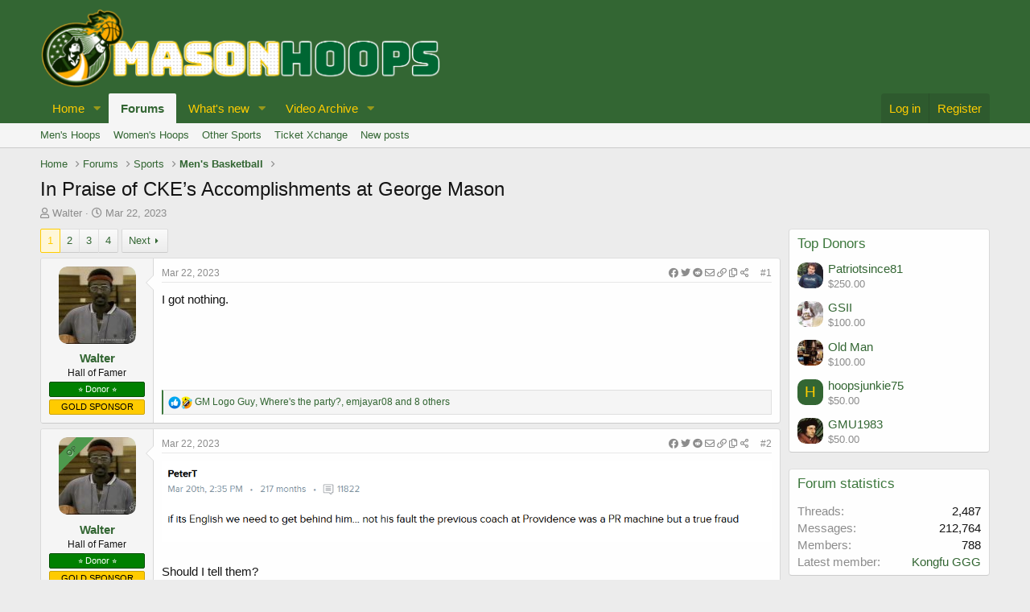

--- FILE ---
content_type: text/html; charset=utf-8
request_url: https://www.masonhoops.com/threads/in-praise-of-cke%E2%80%99s-accomplishments-at-george-mason.2493/
body_size: 28019
content:
<!DOCTYPE html>
<html id="XF" lang="en-US" dir="LTR"
	data-app="public"
	data-template="thread_view"
	data-container-key="node-4"
	data-content-key="thread-2493"
	data-logged-in="false"
	data-cookie-prefix="xf_"
	data-csrf="1768577359,a05d18a495f7dd13e7de0ae310e591dd"
	class="has-no-js v_2_0 template-thread_view"
	>
<head>
	<meta charset="utf-8" />
	<meta http-equiv="X-UA-Compatible" content="IE=Edge" />
	<meta name="viewport" content="width=device-width, initial-scale=1, viewport-fit=cover">

	
	
	

	<title>In Praise of CKE’s Accomplishments at George Mason | Masonhoops.com</title>

	<link rel="manifest" href="/webmanifest.php">
	
		<meta name="theme-color" content="#336633" />
	

	<meta name="apple-mobile-web-app-title" content="Masonhoops.com">
	
		<link rel="apple-touch-icon" href="/data/assets/logo/1.jpg">
	

	
		
		<meta name="description" content="I got nothing." />
		<meta property="og:description" content="I got nothing." />
		<meta property="twitter:description" content="I got nothing." />
	
	
		<meta property="og:url" content="https://www.masonhoops.com/threads/in-praise-of-cke%E2%80%99s-accomplishments-at-george-mason.2493/" />
	
		<link rel="canonical" href="https://www.masonhoops.com/threads/in-praise-of-cke%E2%80%99s-accomplishments-at-george-mason.2493/" />
	
		<link rel="next" href="/threads/in-praise-of-cke%E2%80%99s-accomplishments-at-george-mason.2493/page-2" />
	

	
		
	
	
	<meta property="og:site_name" content="Masonhoops.com" />


	
	
		
	
	
	<meta property="og:type" content="website" />


	
	
		
	
	
	
		<meta property="og:title" content="In Praise of CKE’s Accomplishments at George Mason" />
		<meta property="twitter:title" content="In Praise of CKE’s Accomplishments at George Mason" />
	


	
	
	
	
		
	
	
	
		<meta property="og:image" content="https://www.masonhoops.com/data/assets/logo/masonhoops-social_400x400.jpg" />
		<meta property="twitter:image" content="https://www.masonhoops.com/data/assets/logo/masonhoops-social_400x400.jpg" />
		<meta property="twitter:card" content="summary" />
	


	

	
	

	


	<link rel="preload" href="/styles/fonts/fa/fa-regular-400.woff2?_v=5.15.3" as="font" type="font/woff2" crossorigin="anonymous" />


	<link rel="preload" href="/styles/fonts/fa/fa-solid-900.woff2?_v=5.15.3" as="font" type="font/woff2" crossorigin="anonymous" />


<link rel="preload" href="/styles/fonts/fa/fa-brands-400.woff2?_v=5.15.3" as="font" type="font/woff2" crossorigin="anonymous" />

	<link rel="stylesheet" href="/css.php?css=public%3Anormalize.css%2Cpublic%3Afa.css%2Cpublic%3Acore.less%2Cpublic%3Aapp.less&amp;s=6&amp;l=1&amp;d=1748369123&amp;k=d141d47816fb121c3e602c85a3754a3c6269b15e" />

	<link rel="stylesheet" href="/css.php?css=public%3Aalnb_navigation.less%2Cpublic%3Aaloph_op_ribbon_style.less%2Cpublic%3Aaloph_op_ribbon_text_public_controls.less%2Cpublic%3Abb_code.less%2Cpublic%3Acarousel.less%2Cpublic%3Alightbox.less%2Cpublic%3Alightslider.less%2Cpublic%3Amessage.less%2Cpublic%3Aozzmodz_wftis_slider.less%2Cpublic%3Ashare_controls.less%2Cpublic%3Aextra.less&amp;s=6&amp;l=1&amp;d=1748369123&amp;k=8baf8aae3bc51ec7202f30dc0040e82b373c8123" />

	
		<script src="/js/xf/preamble.min.js?_v=0bdfbce1"></script>
	


	
		<link rel="icon" type="image/png" href="https://www.masonhoops.com/data/assets/logo/masonhoops-favicon-pathead.png" sizes="32x32" />
	
	
	<script async src="https://www.googletagmanager.com/gtag/js?id=UA-40144536-1"></script>
	<script>
		window.dataLayer = window.dataLayer || [];
		function gtag(){dataLayer.push(arguments);}
		gtag('js', new Date());
		gtag('config', 'UA-40144536-1', {
			// 
			
			
		});
	</script>

</head>
<body data-template="thread_view">

<div class="p-pageWrapper" id="top">





<header class="p-header" id="header">
	<div class="p-header-inner">
		<div class="p-header-content">

			<div class="p-header-logo p-header-logo--image">
				<a href="https://masonhoops.com/">
					<img src="/data/assets/logo/masonhoops_logov2.png" srcset="/data/assets/logo/masonhoops_logov2.png 2x" alt="Masonhoops.com"
						width="500" height="103" />
				</a>
			</div>

			
		</div>
	</div>
</header>





	<div class="p-navSticky p-navSticky--primary" data-xf-init="sticky-header">
		
	<nav class="p-nav">
		<div class="p-nav-inner">
			<button type="button" class="button--plain p-nav-menuTrigger button" data-xf-click="off-canvas" data-menu=".js-headerOffCanvasMenu" tabindex="0" aria-label="Menu"><span class="button-text">
				<i aria-hidden="true"></i>
			</span></button>

			<div class="p-nav-smallLogo">
				<a href="https://masonhoops.com/">
					<img src="/data/assets/logo/masonhoops_logov2.png" srcset="/data/assets/logo/masonhoops_logov2.png 2x" alt="Masonhoops.com"
						width="500" height="103" />
				</a>
			</div>

			<div class="p-nav-scroller hScroller" data-xf-init="h-scroller" data-auto-scroll=".p-navEl.is-selected">
				<div class="hScroller-scroll">
					<ul class="p-nav-list js-offCanvasNavSource">
					
						<li>
							
	<div class="p-navEl " data-has-children="true">
		

			
	
	<a href="/blog/"
		class="p-navEl-link p-navEl-link--splitMenu "
		
		
		data-nav-id="home">Home</a>


			<a data-xf-key="1"
				data-xf-click="menu"
				data-menu-pos-ref="< .p-navEl"
				class="p-navEl-splitTrigger"
				role="button"
				tabindex="0"
				aria-label="Toggle expanded"
				aria-expanded="false"
				aria-haspopup="true"></a>

		
		
			<div class="menu menu--structural" data-menu="menu" aria-hidden="true">
				<div class="menu-content">
					
						
	
	
	<a href="https://www.masonhoops.com/forums/hoops/"
		class="menu-linkRow u-indentDepth0 js-offCanvasCopy "
		
		
		data-nav-id="mens_hoops_home">Men's Hoops</a>

	

					
						
	
	
	<a href="https://www.masonhoops.com/forums/womens-hoops/"
		class="menu-linkRow u-indentDepth0 js-offCanvasCopy "
		
		
		data-nav-id="womens_hoops_home">Women's Hoops</a>

	

					
				</div>
			</div>
		
	</div>

						</li>
					
						<li>
							
	<div class="p-navEl is-selected" data-has-children="true">
		

			
	
	<a href="/forums/"
		class="p-navEl-link p-navEl-link--splitMenu "
		
		
		data-nav-id="forums">Forums</a>


			<a data-xf-key="2"
				data-xf-click="menu"
				data-menu-pos-ref="< .p-navEl"
				class="p-navEl-splitTrigger"
				role="button"
				tabindex="0"
				aria-label="Toggle expanded"
				aria-expanded="false"
				aria-haspopup="true"></a>

		
		
			<div class="menu menu--structural" data-menu="menu" aria-hidden="true">
				<div class="menu-content">
					
						
	
	
	<a href="https://www.masonhoops.com/forums/hoops/"
		class="menu-linkRow u-indentDepth0 js-offCanvasCopy "
		
		
		data-nav-id="mens_hoops">Men's Hoops</a>

	

					
						
	
	
	<a href="https://www.masonhoops.com/forums/womens-hoops/"
		class="menu-linkRow u-indentDepth0 js-offCanvasCopy "
		
		
		data-nav-id="womenshoops">Women's Hoops</a>

	

					
						
	
	
	<a href="https://www.masonhoops.com/forums/other_sports/"
		class="menu-linkRow u-indentDepth0 js-offCanvasCopy "
		
		
		data-nav-id="other">Other Sports</a>

	

					
						
	
	
	<a href="https://www.masonhoops.com/forums/tickets/"
		class="menu-linkRow u-indentDepth0 js-offCanvasCopy "
		
		
		data-nav-id="ticketxchange">Ticket Xchange</a>

	

					
						
	
	
	<a href="/whats-new/posts/"
		class="menu-linkRow u-indentDepth0 js-offCanvasCopy "
		
		
		data-nav-id="newPosts">New posts</a>

	

					
				</div>
			</div>
		
	</div>

						</li>
					
						<li>
							
	<div class="p-navEl " data-has-children="true">
		

			
	
	<a href="/whats-new/"
		class="p-navEl-link p-navEl-link--splitMenu "
		
		
		data-nav-id="whatsNew">What's new</a>


			<a data-xf-key="3"
				data-xf-click="menu"
				data-menu-pos-ref="< .p-navEl"
				class="p-navEl-splitTrigger"
				role="button"
				tabindex="0"
				aria-label="Toggle expanded"
				aria-expanded="false"
				aria-haspopup="true"></a>

		
		
			<div class="menu menu--structural" data-menu="menu" aria-hidden="true">
				<div class="menu-content">
					
						
	
	
	<a href="/whats-new/posts/"
		class="menu-linkRow u-indentDepth0 js-offCanvasCopy "
		 rel="nofollow"
		
		data-nav-id="whatsNewPosts">New posts</a>

	

					
						
	
	
	<a href="/whats-new/latest-activity"
		class="menu-linkRow u-indentDepth0 js-offCanvasCopy "
		 rel="nofollow"
		
		data-nav-id="latestActivity">Latest activity</a>

	

					
				</div>
			</div>
		
	</div>

						</li>
					
						<li>
							
	<div class="p-navEl " data-has-children="true">
		

			
	
	<a href="/forums/#video-archive.16"
		class="p-navEl-link p-navEl-link--splitMenu "
		
		
		data-nav-id="VideoArchive">Video Archive</a>


			<a data-xf-key="4"
				data-xf-click="menu"
				data-menu-pos-ref="< .p-navEl"
				class="p-navEl-splitTrigger"
				role="button"
				tabindex="0"
				aria-label="Toggle expanded"
				aria-expanded="false"
				aria-haspopup="true"></a>

		
		
			<div class="menu menu--structural" data-menu="menu" aria-hidden="true">
				<div class="menu-content">
					
						
	
	
	<a href="/link-forums/full-games.18/"
		class="menu-linkRow u-indentDepth0 js-offCanvasCopy "
		
		
		data-nav-id="0">Full Games</a>

	

					
						
	
	
	<a href="/link-forums/english-era-highlights.35/"
		class="menu-linkRow u-indentDepth0 js-offCanvasCopy "
		
		
		data-nav-id="1">English Era Highlights</a>

	

					
						
	
	
	<a href="/link-forums/skinn-era-highlights.40/"
		class="menu-linkRow u-indentDepth0 js-offCanvasCopy "
		
		
		data-nav-id="2">Skinn Era Highlights</a>

	

					
						
	
	
	<a href="/link-forums/paulson-era-highlights.41/"
		class="menu-linkRow u-indentDepth0 js-offCanvasCopy "
		
		
		data-nav-id="3">Paulson Era Highlights</a>

	

					
						
	
	
	<a href="/link-forums/buzzer-beaters.19/"
		class="menu-linkRow u-indentDepth0 js-offCanvasCopy "
		
		
		data-nav-id="4">Buzzer Beaters</a>

	

					
						
	
	
	<a href="/link-forums/doc-nix-and-the-green-machine.21/"
		class="menu-linkRow u-indentDepth0 js-offCanvasCopy "
		
		
		data-nav-id="5">Doc Nix and The Green Machine</a>

	

					
						
	
	
	<a href="/link-forums/2006-final-four-run.22/"
		class="menu-linkRow u-indentDepth0 js-offCanvasCopy "
		
		
		data-nav-id="6">2006: Final Four Run</a>

	

					
						
	
	
	<a href="/link-forums/2011-ncaa-tourney-run.23/"
		class="menu-linkRow u-indentDepth0 js-offCanvasCopy "
		
		
		data-nav-id="7">2011: NCAA Tourney Run</a>

	

					
						
	
	
	<a href="/link-forums/1999-ncaa-tourney.25/"
		class="menu-linkRow u-indentDepth0 js-offCanvasCopy "
		
		
		data-nav-id="8">1999: NCAA Tourney</a>

	

					
						
	
	
	<a href="/link-forums/2009-season.27/"
		class="menu-linkRow u-indentDepth0 js-offCanvasCopy "
		
		
		data-nav-id="9">2009 Season</a>

	

					
						
	
	
	<a href="/link-forums/fan-shot-videos.20/"
		class="menu-linkRow u-indentDepth0 js-offCanvasCopy "
		
		
		data-nav-id="10">Fan-shot Videos</a>

	

					
						
	
	
	<a href="/link-forums/features.24/"
		class="menu-linkRow u-indentDepth0 js-offCanvasCopy "
		
		
		data-nav-id="11">Features</a>

	

					
						
	
	
	<a href="/link-forums/top-50-plays-2000-2010.26/"
		class="menu-linkRow u-indentDepth0 js-offCanvasCopy "
		
		
		data-nav-id="12">Top 50 Plays: 2000-2010</a>

	

					
						
	
	
	<a href="/categories/patriot-greats.28/"
		class="menu-linkRow u-indentDepth0 js-offCanvasCopy "
		
		
		data-nav-id="13">Patriot Greats</a>

	
		
			
	
	
	<a href="/link-forums/jim-larra%C3%B1aga.29/"
		class="menu-linkRow u-indentDepth1 js-offCanvasCopy "
		
		
		data-nav-id="0">Jim Larrañaga</a>

	

		
			
	
	
	<a href="/link-forums/otis-livingston-ii.30/"
		class="menu-linkRow u-indentDepth1 js-offCanvasCopy "
		
		
		data-nav-id="1">Otis Livingston II</a>

	

		
			
	
	
	<a href="/link-forums/george-evans.31/"
		class="menu-linkRow u-indentDepth1 js-offCanvasCopy "
		
		
		data-nav-id="2">George Evans</a>

	

		
			
	
	
	<a href="/link-forums/dre-smith.32/"
		class="menu-linkRow u-indentDepth1 js-offCanvasCopy "
		
		
		data-nav-id="3">Dre Smith</a>

	

		
			
	
	
	<a href="/link-forums/luke-hancock.33/"
		class="menu-linkRow u-indentDepth1 js-offCanvasCopy "
		
		
		data-nav-id="4">Luke Hancock</a>

	

		
			
	
	
	<a href="/link-forums/ryan-pearson.34/"
		class="menu-linkRow u-indentDepth1 js-offCanvasCopy "
		
		
		data-nav-id="5">Ryan Pearson</a>

	

		
			
	
	
	<a href="/link-forums/josh-oduro.39/"
		class="menu-linkRow u-indentDepth1 js-offCanvasCopy "
		
		
		data-nav-id="6">Josh Oduro</a>

	

		
		
			<hr class="menu-separator" />
		
	

					
				</div>
			</div>
		
	</div>

						</li>
					
					</ul>
				</div>
			</div>

			<div class="p-nav-opposite">
				<div class="p-navgroup p-account p-navgroup--guest">
					
						<a href="/login/" class="p-navgroup-link p-navgroup-link--textual p-navgroup-link--logIn"
							data-xf-click="overlay" data-follow-redirects="on">
							<span class="p-navgroup-linkText">Log in</span>
						</a>
						
							<a href="/register/" class="p-navgroup-link p-navgroup-link--textual p-navgroup-link--register"
								data-xf-click="overlay" data-follow-redirects="on">
								<span class="p-navgroup-linkText">Register</span>
							</a>
						
					
				</div>

				<div class="p-navgroup p-discovery p-discovery--noSearch">
					<a href="/whats-new/"
						class="p-navgroup-link p-navgroup-link--iconic p-navgroup-link--whatsnew"
						aria-label="What&#039;s new"
						title="What&#039;s new">
						<i aria-hidden="true"></i>
						<span class="p-navgroup-linkText">What's new</span>
					</a>

					
				</div>
			</div>
		</div>
	</nav>

	</div>
	
	
		<div class="p-sectionLinks">
			<div class="p-sectionLinks-inner hScroller" data-xf-init="h-scroller">
				<div class="hScroller-scroll">
					<ul class="p-sectionLinks-list">
					
						<li>
							
	<div class="p-navEl " >
		

			
	
	<a href="https://www.masonhoops.com/forums/hoops/"
		class="p-navEl-link "
		
		data-xf-key="alt+1"
		data-nav-id="mens_hoops">Men's Hoops</a>


			

		
		
	</div>

						</li>
					
						<li>
							
	<div class="p-navEl " >
		

			
	
	<a href="https://www.masonhoops.com/forums/womens-hoops/"
		class="p-navEl-link "
		
		data-xf-key="alt+2"
		data-nav-id="womenshoops">Women's Hoops</a>


			

		
		
	</div>

						</li>
					
						<li>
							
	<div class="p-navEl " >
		

			
	
	<a href="https://www.masonhoops.com/forums/other_sports/"
		class="p-navEl-link "
		
		data-xf-key="alt+3"
		data-nav-id="other">Other Sports</a>


			

		
		
	</div>

						</li>
					
						<li>
							
	<div class="p-navEl " >
		

			
	
	<a href="https://www.masonhoops.com/forums/tickets/"
		class="p-navEl-link "
		
		data-xf-key="alt+4"
		data-nav-id="ticketxchange">Ticket Xchange</a>


			

		
		
	</div>

						</li>
					
						<li>
							
	<div class="p-navEl " >
		

			
	
	<a href="/whats-new/posts/"
		class="p-navEl-link "
		
		data-xf-key="alt+5"
		data-nav-id="newPosts">New posts</a>


			

		
		
	</div>

						</li>
					
					</ul>
				</div>
			</div>
		</div>
	



<div class="offCanvasMenu offCanvasMenu--nav js-headerOffCanvasMenu" data-menu="menu" aria-hidden="true" data-ocm-builder="navigation">
	<div class="offCanvasMenu-backdrop" data-menu-close="true"></div>
	<div class="offCanvasMenu-content">
		<div class="offCanvasMenu-header">
			Menu
			<a class="offCanvasMenu-closer" data-menu-close="true" role="button" tabindex="0" aria-label="Close"></a>
		</div>
		
			<div class="p-offCanvasRegisterLink">
				<div class="offCanvasMenu-linkHolder">
					<a href="/login/" class="offCanvasMenu-link" data-xf-click="overlay" data-menu-close="true">
						Log in
					</a>
				</div>
				<hr class="offCanvasMenu-separator" />
				
					<div class="offCanvasMenu-linkHolder">
						<a href="/register/" class="offCanvasMenu-link" data-xf-click="overlay" data-menu-close="true">
							Register
						</a>
					</div>
					<hr class="offCanvasMenu-separator" />
				
			</div>
		
		<div class="js-offCanvasNavTarget"></div>
		<div class="offCanvasMenu-installBanner js-installPromptContainer" style="display: none;" data-xf-init="install-prompt">
			<div class="offCanvasMenu-installBanner-header">Install the app</div>
			<button type="button" class="js-installPromptButton button"><span class="button-text">Install</span></button>
		</div>
	</div>
</div>

<div class="p-body">
	



	

<div class="p-body-inner margin-add">











	

		<!--XF:EXTRA_OUTPUT-->


		

		

		
		
	
		<ul class="p-breadcrumbs "
			itemscope itemtype="https://schema.org/BreadcrumbList">
		
			

			
			

			
				
				
	<li itemprop="itemListElement" itemscope itemtype="https://schema.org/ListItem">
		<a href="/blog/" itemprop="item">
			<span itemprop="name">Home</span>
		</a>
		<meta itemprop="position" content="1" />
	</li>

			

			
				
				
	<li itemprop="itemListElement" itemscope itemtype="https://schema.org/ListItem">
		<a href="/forums/" itemprop="item">
			<span itemprop="name">Forums</span>
		</a>
		<meta itemprop="position" content="2" />
	</li>

			
			
				
				
	<li itemprop="itemListElement" itemscope itemtype="https://schema.org/ListItem">
		<a href="/forums/#sports.1" itemprop="item">
			<span itemprop="name">Sports</span>
		</a>
		<meta itemprop="position" content="3" />
	</li>

			
				
				
	<li itemprop="itemListElement" itemscope itemtype="https://schema.org/ListItem">
		<a href="/forums/hoops/" itemprop="item">
			<span itemprop="name">Men&#039;s Basketball</span>
		</a>
		<meta itemprop="position" content="4" />
	</li>

			

		
		</ul>
	

		

		
	<noscript class="js-jsWarning"><div class="blockMessage blockMessage--important blockMessage--iconic u-noJsOnly">JavaScript is disabled. For a better experience, please enable JavaScript in your browser before proceeding.</div></noscript>

		
	<div class="blockMessage blockMessage--important blockMessage--iconic js-browserWarning" style="display: none">You are using an out of date browser. It  may not display this or other websites correctly.<br />You should upgrade or use an <a href="https://www.google.com/chrome/" target="_blank" rel="noopener">alternative browser</a>.</div>


		
			
	<div class="p-body-header">

			
				
					<div class="p-title ">
					
						
							<h1 class="p-title-value">In Praise of CKE’s Accomplishments at George Mason</h1>
						
						
					
					</div>
				

				
					<div class="p-description">
	<ul class="listInline listInline--bullet">
		<li>
			<i class="fa--xf far fa-user" aria-hidden="true" title="Thread starter"></i>
			<span class="u-srOnly">Thread starter</span>

			<a href="/members/walter.38/" class="username  u-concealed" dir="auto" data-user-id="38" data-xf-init="member-tooltip">Walter</a>
		</li>
		<li>
			<i class="fa--xf far fa-clock" aria-hidden="true" title="Start date"></i>
			<span class="u-srOnly">Start date</span>

			<a href="/threads/in-praise-of-cke%E2%80%99s-accomplishments-at-george-mason.2493/" class="u-concealed"><time  class="u-dt" dir="auto" datetime="2023-03-22T11:51:13-0400" data-time="1679500273" data-date-string="Mar 22, 2023" data-time-string="11:51 AM" title="Mar 22, 2023 at 11:51 AM">Mar 22, 2023</time></a>
		</li>
		
	</ul>
</div>
				
			
			</div>
		

		<div class="p-body-main p-body-main--withSidebar ">
			
			<div class="p-body-contentCol"></div>
			
				<div class="p-body-sidebarCol"></div>
			

			

			<div class="p-body-content">
				
				<div class="p-body-pageContent">











	

	
	
	
		
	
	
	


	
	
	
		
	
	
	


	
	
		
	
	
	


	
	













	

	
		
	



















<div class="block block--messages" data-xf-init="" data-type="post" data-href="/inline-mod/" data-search-target="*">

	<span class="u-anchorTarget" id="posts"></span>

	
		
	

	

	<div class="block-outer"><div class="block-outer-main"><nav class="pageNavWrapper pageNavWrapper--mixed ">



<div class="pageNav  ">
	

	<ul class="pageNav-main">
		

	
		<li class="pageNav-page pageNav-page--current "><a href="/threads/in-praise-of-cke%E2%80%99s-accomplishments-at-george-mason.2493/">1</a></li>
	


		

		
			

	
		<li class="pageNav-page pageNav-page--later"><a href="/threads/in-praise-of-cke%E2%80%99s-accomplishments-at-george-mason.2493/page-2">2</a></li>
	

		
			

	
		<li class="pageNav-page pageNav-page--later"><a href="/threads/in-praise-of-cke%E2%80%99s-accomplishments-at-george-mason.2493/page-3">3</a></li>
	

		

		

		

	
		<li class="pageNav-page "><a href="/threads/in-praise-of-cke%E2%80%99s-accomplishments-at-george-mason.2493/page-4">4</a></li>
	

	</ul>

	
		<a href="/threads/in-praise-of-cke%E2%80%99s-accomplishments-at-george-mason.2493/page-2" class="pageNav-jump pageNav-jump--next">Next</a>
	
</div>

<div class="pageNavSimple">
	

	<a class="pageNavSimple-el pageNavSimple-el--current"
		data-xf-init="tooltip" title="Go to page"
		data-xf-click="menu" role="button" tabindex="0" aria-expanded="false" aria-haspopup="true">
		1 of 4
	</a>
	

	<div class="menu menu--pageJump" data-menu="menu" aria-hidden="true">
		<div class="menu-content">
			<h4 class="menu-header">Go to page</h4>
			<div class="menu-row" data-xf-init="page-jump" data-page-url="/threads/in-praise-of-cke%E2%80%99s-accomplishments-at-george-mason.2493/page-%page%">
				<div class="inputGroup inputGroup--numbers">
					<div class="inputGroup inputGroup--numbers inputNumber" data-xf-init="number-box"><input type="number" pattern="\d*" class="input input--number js-numberBoxTextInput input input--numberNarrow js-pageJumpPage" value="1"  min="1" max="4" step="1" required="required" data-menu-autofocus="true" /></div>
					<span class="inputGroup-text"><button type="button" class="js-pageJumpGo button"><span class="button-text">Go</span></button></span>
				</div>
			</div>
		</div>
	</div>


	
		<a href="/threads/in-praise-of-cke%E2%80%99s-accomplishments-at-george-mason.2493/page-2" class="pageNavSimple-el pageNavSimple-el--next">
			Next <i aria-hidden="true"></i>
		</a>
		<a href="/threads/in-praise-of-cke%E2%80%99s-accomplishments-at-george-mason.2493/page-4"
			class="pageNavSimple-el pageNavSimple-el--last"
			data-xf-init="tooltip" title="Last">
			<i aria-hidden="true"></i> <span class="u-srOnly">Last</span>
		</a>
	
</div>

</nav>



</div></div>

	

	
		
	<div class="block-outer js-threadStatusField"></div>

	

	<div class="block-container lbContainer"
		data-xf-init="lightbox select-to-quote"
		data-message-selector=".js-post"
		data-lb-id="thread-2493"
		data-lb-universal="1">

		<div class="block-body js-replyNewMessageContainer">
			
				

					

					
						

	

	

	
	<article class="message message--post js-post js-inlineModContainer  "
		data-author="Walter"
		data-content="post-178768"
		id="js-post-178768">

		<span class="u-anchorTarget" id="post-178768"></span>

		
			<div class="message-inner">
				
					<div class="message-cell message-cell--user">
						

	<section class="message-user"
		itemprop="" itemscope itemtype="https://schema.org/Person" itemid="https://www.masonhoops.com/members/walter.38/">

		
			<meta itemprop="url" content="https://www.masonhoops.com/members/walter.38/" />
		

		<div class="message-avatar ">
			<div class="message-avatar-wrapper">

				<a href="/members/walter.38/" class="avatar avatar--m" data-user-id="38" data-xf-init="member-tooltip">
			<img src="/data/avatars/m/0/38.jpg?1675805004" srcset="/data/avatars/l/0/38.jpg?1675805004 2x" alt="Walter" class="avatar-u38-m" width="96" height="96" loading="lazy" itemprop="image" /> 
		</a>
				
			</div>
		</div>
		<div class="message-userDetails">
			<h4 class="message-name"><a href="/members/walter.38/" class="username " dir="auto" data-user-id="38" data-xf-init="member-tooltip" itemprop="name">Walter</a></h4>
			<h5 class="userTitle message-userTitle" dir="auto" itemprop="jobTitle">Hall of Famer</h5>
			<div class="userBanner userBanner userBanner--green message-userBanner" itemprop="jobTitle"><span class="userBanner-before"></span><strong>⭐️ Donor ⭐️</strong><span class="userBanner-after"></span></div>
<div class="userBanner userBanner userBanner--orange message-userBanner" itemprop="jobTitle"><span class="userBanner-before"></span><strong>GOLD SPONSOR</strong><span class="userBanner-after"></span></div>
		</div>
		
			
			
		
		<span class="message-userArrow"></span>
	</section>

					</div>
				

				
					<div class="message-cell message-cell--main">
					
						<div class="message-main js-quickEditTarget">

							
								

	<header class="message-attribution message-attribution--split">
		<ul class="message-attribution-main listInline ">
			
			
			<li class="u-concealed">
				<a href="/threads/in-praise-of-cke%E2%80%99s-accomplishments-at-george-mason.2493/post-178768" rel="nofollow">
					<time  class="u-dt" dir="auto" datetime="2023-03-22T11:51:13-0400" data-time="1679500273" data-date-string="Mar 22, 2023" data-time-string="11:51 AM" title="Mar 22, 2023 at 11:51 AM" itemprop="datePublished">Mar 22, 2023</time>
				</a>
			</li>
			
		</ul>

		<ul class="message-attribution-opposite message-attribution-opposite--list ">
			
	
			<li>
				<a href="/threads/in-praise-of-cke%E2%80%99s-accomplishments-at-george-mason.2493/post-178768"
					class="message-attribution-gadget"
					data-xf-init="share-tooltip"
					data-href="/posts/178768/share"
					aria-label="Share"
					rel="nofollow">
					<i class="fa--xf fab fa-facebook" aria-hidden="true"></i>                    <i class="fa--xf fab fa-twitter" aria-hidden="true"></i>
                    <i class="fa--xf fab fa-reddit" aria-hidden="true"></i>
                    <i class="fa--xf far fa-envelope" aria-hidden="true"></i>
                    <i class="fa--xf far fa-link" aria-hidden="true"></i>
                    <i class="fa--xf far fa-copy" aria-hidden="true"></i>
                    
					<i class="fa--xf far fa-share-alt" aria-hidden="true"></i>
				</a>
			</li>
			
			
				<li>
					<a href="/threads/in-praise-of-cke%E2%80%99s-accomplishments-at-george-mason.2493/post-178768" rel="nofollow">
						#1
					</a>
				</li>
			
		</ul>
	</header>

							

							<div class="message-content js-messageContent">
							

								
									
	
	
	

								

								
									

	<div class="message-userContent lbContainer js-lbContainer "
		data-lb-id="post-178768"
		data-lb-caption-desc="Walter &middot; Mar 22, 2023 at 11:51 AM">

		
			

	

		

		<article class="message-body js-selectToQuote">
			
				
			
			
				<div class="bbWrapper">I got nothing.</div>
			
			<div class="js-selectToQuoteEnd">&nbsp;</div>
			
				
			
		</article>

		
			

	

		

		
	</div>

								

								
									
	

								

								
									
	

								

							
							</div>

							
								
	<footer class="message-footer">
		

		<div class="reactionsBar js-reactionsList is-active">
			
	
	
		<ul class="reactionSummary">
		
			<li><span class="reaction reaction--small reaction--1" data-reaction-id="1"><i aria-hidden="true"></i><img src="[data-uri]" class="reaction-sprite js-reaction" alt="Like" title="Like" /></span></li><li><span class="reaction reaction--small reaction--3" data-reaction-id="3"><i aria-hidden="true"></i><img src="[data-uri]" class="reaction-sprite js-reaction" alt="Haha" title="Haha" /></span></li>
		
		</ul>
	


<span class="u-srOnly">Reactions:</span>
<a class="reactionsBar-link" href="/posts/178768/reactions" data-xf-click="overlay" data-cache="false" rel="nofollow"><bdi>GM Logo Guy</bdi>, <bdi>Where&#039;s the party?</bdi>, <bdi>emjayar08</bdi> and 8 others</a>
		</div>

		<div class="js-historyTarget message-historyTarget toggleTarget" data-href="trigger-href"></div>
	</footer>

							
						</div>

					
					</div>
				
			</div>
		
	</article>

	
	

					

					

				

					

					
						

	

	

	
	<article class="message message--post js-post js-inlineModContainer  "
		data-author="Walter"
		data-content="post-178771"
		id="js-post-178771">

		<span class="u-anchorTarget" id="post-178771"></span>

		
			<div class="message-inner">
				
					<div class="message-cell message-cell--user">
						

	<section class="message-user"
		itemprop="" itemscope itemtype="https://schema.org/Person" itemid="https://www.masonhoops.com/members/walter.38/">

		
			<meta itemprop="url" content="https://www.masonhoops.com/members/walter.38/" />
		

		<div class="message-avatar ">
			<div class="message-avatar-wrapper">

    


    <div class="ribbonBox desktopRibbon leftCornerDesktop">
        <div class="ribbon-wrapper">
            <div class="ribbon"
                    
                        data-xf-init="tooltip"
                        data-original-title="Thread Starter"
                    
                >
                <span>OP </span>
            </div>
        </div>
    </div>




				<a href="/members/walter.38/" class="avatar avatar--m" data-user-id="38" data-xf-init="member-tooltip">
			<img src="/data/avatars/m/0/38.jpg?1675805004" srcset="/data/avatars/l/0/38.jpg?1675805004 2x" alt="Walter" class="avatar-u38-m" width="96" height="96" loading="lazy" itemprop="image" /> 
		</a>
				
			</div>
		</div>
		<div class="message-userDetails">
			<h4 class="message-name"><a href="/members/walter.38/" class="username " dir="auto" data-user-id="38" data-xf-init="member-tooltip" itemprop="name">Walter</a></h4>
			<h5 class="userTitle message-userTitle" dir="auto" itemprop="jobTitle">Hall of Famer</h5>
			<div class="userBanner userBanner userBanner--green message-userBanner" itemprop="jobTitle"><span class="userBanner-before"></span><strong>⭐️ Donor ⭐️</strong><span class="userBanner-after"></span></div>
<div class="userBanner userBanner userBanner--orange message-userBanner" itemprop="jobTitle"><span class="userBanner-before"></span><strong>GOLD SPONSOR</strong><span class="userBanner-after"></span></div>
		</div>
		
			
			
		
		<span class="message-userArrow"></span>
	</section>

					</div>
				

				
					<div class="message-cell message-cell--main">
					
						<div class="message-main js-quickEditTarget">

							
								

	<header class="message-attribution message-attribution--split">
		<ul class="message-attribution-main listInline ">
			
			
			<li class="u-concealed">
				<a href="/threads/in-praise-of-cke%E2%80%99s-accomplishments-at-george-mason.2493/post-178771" rel="nofollow">
					<time  class="u-dt" dir="auto" datetime="2023-03-22T11:56:57-0400" data-time="1679500617" data-date-string="Mar 22, 2023" data-time-string="11:56 AM" title="Mar 22, 2023 at 11:56 AM" itemprop="datePublished">Mar 22, 2023</time>
				</a>
			</li>
			
		</ul>

		<ul class="message-attribution-opposite message-attribution-opposite--list ">
			
	
    
	<li>
    
    
      	<span class="message-newIndicator threadStarterMobile">Thread Starter</span>
    
	</li>


			<li>
				<a href="/threads/in-praise-of-cke%E2%80%99s-accomplishments-at-george-mason.2493/post-178771"
					class="message-attribution-gadget"
					data-xf-init="share-tooltip"
					data-href="/posts/178771/share"
					aria-label="Share"
					rel="nofollow">
					<i class="fa--xf fab fa-facebook" aria-hidden="true"></i>                    <i class="fa--xf fab fa-twitter" aria-hidden="true"></i>
                    <i class="fa--xf fab fa-reddit" aria-hidden="true"></i>
                    <i class="fa--xf far fa-envelope" aria-hidden="true"></i>
                    <i class="fa--xf far fa-link" aria-hidden="true"></i>
                    <i class="fa--xf far fa-copy" aria-hidden="true"></i>
                    
					<i class="fa--xf far fa-share-alt" aria-hidden="true"></i>
				</a>
			</li>
			
			
				<li>
					<a href="/threads/in-praise-of-cke%E2%80%99s-accomplishments-at-george-mason.2493/post-178771" rel="nofollow">
						#2
					</a>
				</li>
			
		</ul>
	</header>

							

							<div class="message-content js-messageContent">
							

								
									
	
	
	

								

								
									

	<div class="message-userContent lbContainer js-lbContainer "
		data-lb-id="post-178771"
		data-lb-caption-desc="Walter &middot; Mar 22, 2023 at 11:56 AM">

		

		<article class="message-body js-selectToQuote">
			
				
			
			
				<div class="bbWrapper"><script class="js-extraPhrases" type="application/json">
			{
				"lightbox_close": "Close",
				"lightbox_next": "Next",
				"lightbox_previous": "Previous",
				"lightbox_error": "The requested content cannot be loaded. Please try again later.",
				"lightbox_start_slideshow": "Start slideshow",
				"lightbox_stop_slideshow": "Stop slideshow",
				"lightbox_full_screen": "Full screen",
				"lightbox_thumbnails": "Thumbnails",
				"lightbox_download": "Download",
				"lightbox_share": "Share",
				"lightbox_zoom": "Zoom",
				"lightbox_new_window": "New window",
				"lightbox_toggle_sidebar": "Toggle sidebar"
			}
			</script>
		
		
	


	<div class="bbImageWrapper  js-lbImage" title="1679500601962.png"
		data-src="https://www.masonhoops.com/attachments/1679500601962-png.1702/" data-lb-sidebar-href="" data-lb-caption-extra-html="" data-single-image="1">
		<img src="https://www.masonhoops.com/attachments/1679500601962-png.1702/"
			data-url=""
			class="bbImage"
			data-zoom-target="1"
			style=""
			alt="1679500601962.png"
			title="1679500601962.png"
			width="1065" height="140" loading="lazy" />
	</div><br />
<br />
Should I tell them?</div>
			
			<div class="js-selectToQuoteEnd">&nbsp;</div>
			
				
			
		</article>

		

		
			
	

		
	</div>

								

								
									
	

								

								
									
	

								

							
							</div>

							
								
	<footer class="message-footer">
		

		<div class="reactionsBar js-reactionsList is-active">
			
	
	
		<ul class="reactionSummary">
		
			<li><span class="reaction reaction--small reaction--3" data-reaction-id="3"><i aria-hidden="true"></i><img src="[data-uri]" class="reaction-sprite js-reaction" alt="Haha" title="Haha" /></span></li><li><span class="reaction reaction--small reaction--1" data-reaction-id="1"><i aria-hidden="true"></i><img src="[data-uri]" class="reaction-sprite js-reaction" alt="Like" title="Like" /></span></li>
		
		</ul>
	


<span class="u-srOnly">Reactions:</span>
<a class="reactionsBar-link" href="/posts/178771/reactions" data-xf-click="overlay" data-cache="false" rel="nofollow"><bdi>patriot2000</bdi> and <bdi>MasonMojo</bdi></a>
		</div>

		<div class="js-historyTarget message-historyTarget toggleTarget" data-href="trigger-href"></div>
	</footer>

							
						</div>

					
					</div>
				
			</div>
		
	</article>

	
	

					

					

				

					

					
						

	

	

	
	<article class="message message--post js-post js-inlineModContainer  "
		data-author="MasonMojo"
		data-content="post-178772"
		id="js-post-178772">

		<span class="u-anchorTarget" id="post-178772"></span>

		
			<div class="message-inner">
				
					<div class="message-cell message-cell--user">
						

	<section class="message-user"
		itemprop="" itemscope itemtype="https://schema.org/Person" itemid="https://www.masonhoops.com/members/masonmojo.1628/">

		
			<meta itemprop="url" content="https://www.masonhoops.com/members/masonmojo.1628/" />
		

		<div class="message-avatar ">
			<div class="message-avatar-wrapper">

				<a href="/members/masonmojo.1628/" class="avatar avatar--m avatar--default avatar--default--dynamic" data-user-id="1628" data-xf-init="member-tooltip" style="background-color: #b8d65c; color: #53661a">
			<span class="avatar-u1628-m" role="img" aria-label="MasonMojo">M</span> 
		</a>
				
			</div>
		</div>
		<div class="message-userDetails">
			<h4 class="message-name"><a href="/members/masonmojo.1628/" class="username " dir="auto" data-user-id="1628" data-xf-init="member-tooltip" itemprop="name">MasonMojo</a></h4>
			<h5 class="userTitle message-userTitle" dir="auto" itemprop="jobTitle">Preferred Walk-On</h5>
			
		</div>
		
			
			
		
		<span class="message-userArrow"></span>
	</section>

					</div>
				

				
					<div class="message-cell message-cell--main">
					
						<div class="message-main js-quickEditTarget">

							
								

	<header class="message-attribution message-attribution--split">
		<ul class="message-attribution-main listInline ">
			
			
			<li class="u-concealed">
				<a href="/threads/in-praise-of-cke%E2%80%99s-accomplishments-at-george-mason.2493/post-178772" rel="nofollow">
					<time  class="u-dt" dir="auto" datetime="2023-03-22T12:01:34-0400" data-time="1679500894" data-date-string="Mar 22, 2023" data-time-string="12:01 PM" title="Mar 22, 2023 at 12:01 PM" itemprop="datePublished">Mar 22, 2023</time>
				</a>
			</li>
			
		</ul>

		<ul class="message-attribution-opposite message-attribution-opposite--list ">
			
	
			<li>
				<a href="/threads/in-praise-of-cke%E2%80%99s-accomplishments-at-george-mason.2493/post-178772"
					class="message-attribution-gadget"
					data-xf-init="share-tooltip"
					data-href="/posts/178772/share"
					aria-label="Share"
					rel="nofollow">
					<i class="fa--xf fab fa-facebook" aria-hidden="true"></i>                    <i class="fa--xf fab fa-twitter" aria-hidden="true"></i>
                    <i class="fa--xf fab fa-reddit" aria-hidden="true"></i>
                    <i class="fa--xf far fa-envelope" aria-hidden="true"></i>
                    <i class="fa--xf far fa-link" aria-hidden="true"></i>
                    <i class="fa--xf far fa-copy" aria-hidden="true"></i>
                    
					<i class="fa--xf far fa-share-alt" aria-hidden="true"></i>
				</a>
			</li>
			
			
				<li>
					<a href="/threads/in-praise-of-cke%E2%80%99s-accomplishments-at-george-mason.2493/post-178772" rel="nofollow">
						#3
					</a>
				</li>
			
		</ul>
	</header>

							

							<div class="message-content js-messageContent">
							

								
									
	
	
	

								

								
									

	<div class="message-userContent lbContainer js-lbContainer "
		data-lb-id="post-178772"
		data-lb-caption-desc="MasonMojo &middot; Mar 22, 2023 at 12:01 PM">

		

		<article class="message-body js-selectToQuote">
			
				
			
			
				<div class="bbWrapper"><blockquote data-attributes="member: 38" data-quote="Walter" data-source="post: 178771"
	class="bbCodeBlock bbCodeBlock--expandable bbCodeBlock--quote js-expandWatch">
	
		<div class="bbCodeBlock-title">
			
				<a href="/goto/post?id=178771"
					class="bbCodeBlock-sourceJump"
					rel="nofollow"
					data-xf-click="attribution"
					data-content-selector="#post-178771">Walter said:</a>
			
		</div>
	
	<div class="bbCodeBlock-content">
		
		<div class="bbCodeBlock-expandContent js-expandContent ">
			<a href="https://www.masonhoops.com/attachments/1702/" target="_blank">View attachment 1702</a><br />
<br />
Should I tell them?
		</div>
		<div class="bbCodeBlock-expandLink js-expandLink"><a role="button" tabindex="0">Click to expand...</a></div>
	</div>
</blockquote><br />

	

	
	
		
		

		
		
	


	<div class="bbImageWrapper  js-lbImage" title="maxresdefault.jpg"
		data-src="http://i.kym-cdn.com/entries/icons/original/000/042/550/maxresdefault.jpg" data-lb-sidebar-href="" data-lb-caption-extra-html="" data-single-image="1">
		<img src="http://i.kym-cdn.com/entries/icons/original/000/042/550/maxresdefault.jpg"
			data-url="http://i.kym-cdn.com/entries/icons/original/000/042/550/maxresdefault.jpg"
			class="bbImage"
			data-zoom-target="1"
			style=""
			alt="maxresdefault.jpg"
			title=""
			width="" height="" loading="lazy" />
	</div></div>
			
			<div class="js-selectToQuoteEnd">&nbsp;</div>
			
				
			
		</article>

		

		
	</div>

								

								
									
	

								

								
									
	

								

							
							</div>

							
								
	<footer class="message-footer">
		

		<div class="reactionsBar js-reactionsList ">
			
		</div>

		<div class="js-historyTarget message-historyTarget toggleTarget" data-href="trigger-href"></div>
	</footer>

							
						</div>

					
					</div>
				
			</div>
		
	</article>

	
	

					

					

				

					

					
						

	

	

	
	<article class="message message--post js-post js-inlineModContainer  "
		data-author="GMU79"
		data-content="post-178778"
		id="js-post-178778">

		<span class="u-anchorTarget" id="post-178778"></span>

		
			<div class="message-inner">
				
					<div class="message-cell message-cell--user">
						

	<section class="message-user"
		itemprop="" itemscope itemtype="https://schema.org/Person" itemid="https://www.masonhoops.com/members/gmu79.1859/">

		
			<meta itemprop="url" content="https://www.masonhoops.com/members/gmu79.1859/" />
		

		<div class="message-avatar ">
			<div class="message-avatar-wrapper">

				<a href="/members/gmu79.1859/" class="avatar avatar--m avatar--default avatar--default--dynamic" data-user-id="1859" data-xf-init="member-tooltip" style="background-color: #e085c2; color: #8f246b">
			<span class="avatar-u1859-m" role="img" aria-label="GMU79">G</span> 
		</a>
				
			</div>
		</div>
		<div class="message-userDetails">
			<h4 class="message-name"><a href="/members/gmu79.1859/" class="username " dir="auto" data-user-id="1859" data-xf-init="member-tooltip" itemprop="name">GMU79</a></h4>
			<h5 class="userTitle message-userTitle" dir="auto" itemprop="jobTitle">Hall of Famer</h5>
			<div class="userBanner userBanner userBanner--green message-userBanner" itemprop="jobTitle"><span class="userBanner-before"></span><strong>⭐️ Donor ⭐️</strong><span class="userBanner-after"></span></div>
<div class="userBanner userBanner userBanner--lightGreen message-userBanner" itemprop="jobTitle"><span class="userBanner-before"></span><strong>GIVING DAY 2023</strong><span class="userBanner-after"></span></div>
		</div>
		
			
			
		
		<span class="message-userArrow"></span>
	</section>

					</div>
				

				
					<div class="message-cell message-cell--main">
					
						<div class="message-main js-quickEditTarget">

							
								

	<header class="message-attribution message-attribution--split">
		<ul class="message-attribution-main listInline ">
			
			
			<li class="u-concealed">
				<a href="/threads/in-praise-of-cke%E2%80%99s-accomplishments-at-george-mason.2493/post-178778" rel="nofollow">
					<time  class="u-dt" dir="auto" datetime="2023-03-22T12:17:29-0400" data-time="1679501849" data-date-string="Mar 22, 2023" data-time-string="12:17 PM" title="Mar 22, 2023 at 12:17 PM" itemprop="datePublished">Mar 22, 2023</time>
				</a>
			</li>
			
		</ul>

		<ul class="message-attribution-opposite message-attribution-opposite--list ">
			
	
			<li>
				<a href="/threads/in-praise-of-cke%E2%80%99s-accomplishments-at-george-mason.2493/post-178778"
					class="message-attribution-gadget"
					data-xf-init="share-tooltip"
					data-href="/posts/178778/share"
					aria-label="Share"
					rel="nofollow">
					<i class="fa--xf fab fa-facebook" aria-hidden="true"></i>                    <i class="fa--xf fab fa-twitter" aria-hidden="true"></i>
                    <i class="fa--xf fab fa-reddit" aria-hidden="true"></i>
                    <i class="fa--xf far fa-envelope" aria-hidden="true"></i>
                    <i class="fa--xf far fa-link" aria-hidden="true"></i>
                    <i class="fa--xf far fa-copy" aria-hidden="true"></i>
                    
					<i class="fa--xf far fa-share-alt" aria-hidden="true"></i>
				</a>
			</li>
			
			
				<li>
					<a href="/threads/in-praise-of-cke%E2%80%99s-accomplishments-at-george-mason.2493/post-178778" rel="nofollow">
						#4
					</a>
				</li>
			
		</ul>
	</header>

							

							<div class="message-content js-messageContent">
							

								
									
	
	
	

								

								
									

	<div class="message-userContent lbContainer js-lbContainer "
		data-lb-id="post-178778"
		data-lb-caption-desc="GMU79 &middot; Mar 22, 2023 at 12:17 PM">

		

		<article class="message-body js-selectToQuote">
			
				
			
			
				<div class="bbWrapper"><blockquote data-attributes="member: 38" data-quote="Walter" data-source="post: 178768"
	class="bbCodeBlock bbCodeBlock--expandable bbCodeBlock--quote js-expandWatch">
	
		<div class="bbCodeBlock-title">
			
				<a href="/goto/post?id=178768"
					class="bbCodeBlock-sourceJump"
					rel="nofollow"
					data-xf-click="attribution"
					data-content-selector="#post-178768">Walter said:</a>
			
		</div>
	
	<div class="bbCodeBlock-content">
		
		<div class="bbCodeBlock-expandContent js-expandContent ">
			I got nothing.
		</div>
		<div class="bbCodeBlock-expandLink js-expandLink"><a role="button" tabindex="0">Click to expand...</a></div>
	</div>
</blockquote>7 game win streak, baby!</div>
			
			<div class="js-selectToQuoteEnd">&nbsp;</div>
			
				
			
		</article>

		

		
	</div>

								

								
									
	

								

								
									
	

								

							
							</div>

							
								
	<footer class="message-footer">
		

		<div class="reactionsBar js-reactionsList ">
			
		</div>

		<div class="js-historyTarget message-historyTarget toggleTarget" data-href="trigger-href"></div>
	</footer>

							
						</div>

					
					</div>
				
			</div>
		
	</article>

	
	

					

					

				

					

					
						

	

	

	
	<article class="message message--post js-post js-inlineModContainer  "
		data-author="Portlandian"
		data-content="post-178801"
		id="js-post-178801">

		<span class="u-anchorTarget" id="post-178801"></span>

		
			<div class="message-inner">
				
					<div class="message-cell message-cell--user">
						

	<section class="message-user"
		itemprop="" itemscope itemtype="https://schema.org/Person" itemid="https://www.masonhoops.com/members/portlandian.32/">

		
			<meta itemprop="url" content="https://www.masonhoops.com/members/portlandian.32/" />
		

		<div class="message-avatar message-avatar--online">
			<div class="message-avatar-wrapper">

				<a href="/members/portlandian.32/" class="avatar avatar--m avatar--default avatar--default--dynamic" data-user-id="32" data-xf-init="member-tooltip" style="background-color: #6666cc; color: #ececf9">
			<span class="avatar-u32-m" role="img" aria-label="Portlandian">P</span> 
		</a>
				
					<span class="message-avatar-online" tabindex="0" data-xf-init="tooltip" data-trigger="auto" title="Online now"></span>
				
			</div>
		</div>
		<div class="message-userDetails">
			<h4 class="message-name"><a href="/members/portlandian.32/" class="username " dir="auto" data-user-id="32" data-xf-init="member-tooltip" itemprop="name">Portlandian</a></h4>
			<h5 class="userTitle message-userTitle" dir="auto" itemprop="jobTitle">Hall of Famer</h5>
			
		</div>
		
			
			
		
		<span class="message-userArrow"></span>
	</section>

					</div>
				

				
					<div class="message-cell message-cell--main">
					
						<div class="message-main js-quickEditTarget">

							
								

	<header class="message-attribution message-attribution--split">
		<ul class="message-attribution-main listInline ">
			
			
			<li class="u-concealed">
				<a href="/threads/in-praise-of-cke%E2%80%99s-accomplishments-at-george-mason.2493/post-178801" rel="nofollow">
					<time  class="u-dt" dir="auto" datetime="2023-03-22T12:40:52-0400" data-time="1679503252" data-date-string="Mar 22, 2023" data-time-string="12:40 PM" title="Mar 22, 2023 at 12:40 PM" itemprop="datePublished">Mar 22, 2023</time>
				</a>
			</li>
			
		</ul>

		<ul class="message-attribution-opposite message-attribution-opposite--list ">
			
	
			<li>
				<a href="/threads/in-praise-of-cke%E2%80%99s-accomplishments-at-george-mason.2493/post-178801"
					class="message-attribution-gadget"
					data-xf-init="share-tooltip"
					data-href="/posts/178801/share"
					aria-label="Share"
					rel="nofollow">
					<i class="fa--xf fab fa-facebook" aria-hidden="true"></i>                    <i class="fa--xf fab fa-twitter" aria-hidden="true"></i>
                    <i class="fa--xf fab fa-reddit" aria-hidden="true"></i>
                    <i class="fa--xf far fa-envelope" aria-hidden="true"></i>
                    <i class="fa--xf far fa-link" aria-hidden="true"></i>
                    <i class="fa--xf far fa-copy" aria-hidden="true"></i>
                    
					<i class="fa--xf far fa-share-alt" aria-hidden="true"></i>
				</a>
			</li>
			
			
				<li>
					<a href="/threads/in-praise-of-cke%E2%80%99s-accomplishments-at-george-mason.2493/post-178801" rel="nofollow">
						#5
					</a>
				</li>
			
		</ul>
	</header>

							

							<div class="message-content js-messageContent">
							

								
									
	
	
	

								

								
									

	<div class="message-userContent lbContainer js-lbContainer "
		data-lb-id="post-178801"
		data-lb-caption-desc="Portlandian &middot; Mar 22, 2023 at 12:40 PM">

		

		<article class="message-body js-selectToQuote">
			
				
			
			
				<div class="bbWrapper">I am glad I voted for ''Too Early to Tell'' in that poll from last month about being happy GMU hired English.</div>
			
			<div class="js-selectToQuoteEnd">&nbsp;</div>
			
				
			
		</article>

		

		
	</div>

								

								
									
	

								

								
									
	

								

							
							</div>

							
								
	<footer class="message-footer">
		

		<div class="reactionsBar js-reactionsList is-active">
			
	
	
		<ul class="reactionSummary">
		
			<li><span class="reaction reaction--small reaction--1" data-reaction-id="1"><i aria-hidden="true"></i><img src="[data-uri]" class="reaction-sprite js-reaction" alt="Like" title="Like" /></span></li>
		
		</ul>
	


<span class="u-srOnly">Reactions:</span>
<a class="reactionsBar-link" href="/posts/178801/reactions" data-xf-click="overlay" data-cache="false" rel="nofollow"><bdi>TweederGMU</bdi> and <bdi>Patriotsince81</bdi></a>
		</div>

		<div class="js-historyTarget message-historyTarget toggleTarget" data-href="trigger-href"></div>
	</footer>

							
						</div>

					
					</div>
				
			</div>
		
	</article>

	
	

					

					

				

					

					
						

	

	

	
	<article class="message message--post js-post js-inlineModContainer  "
		data-author="Masonman"
		data-content="post-178830"
		id="js-post-178830">

		<span class="u-anchorTarget" id="post-178830"></span>

		
			<div class="message-inner">
				
					<div class="message-cell message-cell--user">
						

	<section class="message-user"
		itemprop="" itemscope itemtype="https://schema.org/Person" itemid="https://www.masonhoops.com/members/masonman.11/">

		
			<meta itemprop="url" content="https://www.masonhoops.com/members/masonman.11/" />
		

		<div class="message-avatar ">
			<div class="message-avatar-wrapper">

				<a href="/members/masonman.11/" class="avatar avatar--m" data-user-id="11" data-xf-init="member-tooltip">
			<img src="/data/avatars/m/0/11.jpg?1435062381" srcset="/data/avatars/l/0/11.jpg?1435062381 2x" alt="Masonman" class="avatar-u11-m" width="96" height="96" loading="lazy" itemprop="image" /> 
		</a>
				
			</div>
		</div>
		<div class="message-userDetails">
			<h4 class="message-name"><a href="/members/masonman.11/" class="username " dir="auto" data-user-id="11" data-xf-init="member-tooltip" itemprop="name">Masonman</a></h4>
			<h5 class="userTitle message-userTitle" dir="auto" itemprop="jobTitle">Sixth Man</h5>
			
		</div>
		
			
			
		
		<span class="message-userArrow"></span>
	</section>

					</div>
				

				
					<div class="message-cell message-cell--main">
					
						<div class="message-main js-quickEditTarget">

							
								

	<header class="message-attribution message-attribution--split">
		<ul class="message-attribution-main listInline ">
			
			
			<li class="u-concealed">
				<a href="/threads/in-praise-of-cke%E2%80%99s-accomplishments-at-george-mason.2493/post-178830" rel="nofollow">
					<time  class="u-dt" dir="auto" datetime="2023-03-22T13:20:57-0400" data-time="1679505657" data-date-string="Mar 22, 2023" data-time-string="1:20 PM" title="Mar 22, 2023 at 1:20 PM" itemprop="datePublished">Mar 22, 2023</time>
				</a>
			</li>
			
		</ul>

		<ul class="message-attribution-opposite message-attribution-opposite--list ">
			
	
			<li>
				<a href="/threads/in-praise-of-cke%E2%80%99s-accomplishments-at-george-mason.2493/post-178830"
					class="message-attribution-gadget"
					data-xf-init="share-tooltip"
					data-href="/posts/178830/share"
					aria-label="Share"
					rel="nofollow">
					<i class="fa--xf fab fa-facebook" aria-hidden="true"></i>                    <i class="fa--xf fab fa-twitter" aria-hidden="true"></i>
                    <i class="fa--xf fab fa-reddit" aria-hidden="true"></i>
                    <i class="fa--xf far fa-envelope" aria-hidden="true"></i>
                    <i class="fa--xf far fa-link" aria-hidden="true"></i>
                    <i class="fa--xf far fa-copy" aria-hidden="true"></i>
                    
					<i class="fa--xf far fa-share-alt" aria-hidden="true"></i>
				</a>
			</li>
			
			
				<li>
					<a href="/threads/in-praise-of-cke%E2%80%99s-accomplishments-at-george-mason.2493/post-178830" rel="nofollow">
						#6
					</a>
				</li>
			
		</ul>
	</header>

							

							<div class="message-content js-messageContent">
							

								
									
	
	
	

								

								
									

	<div class="message-userContent lbContainer js-lbContainer "
		data-lb-id="post-178830"
		data-lb-caption-desc="Masonman &middot; Mar 22, 2023 at 1:20 PM">

		

		<article class="message-body js-selectToQuote">
			
				
			
			
				<div class="bbWrapper">He once went to Glory Days!</div>
			
			<div class="js-selectToQuoteEnd">&nbsp;</div>
			
				
			
		</article>

		

		
	</div>

								

								
									
	

								

								
									
	

								

							
							</div>

							
								
	<footer class="message-footer">
		

		<div class="reactionsBar js-reactionsList is-active">
			
	
	
		<ul class="reactionSummary">
		
			<li><span class="reaction reaction--small reaction--1" data-reaction-id="1"><i aria-hidden="true"></i><img src="[data-uri]" class="reaction-sprite js-reaction" alt="Like" title="Like" /></span></li>
		
		</ul>
	


<span class="u-srOnly">Reactions:</span>
<a class="reactionsBar-link" href="/posts/178830/reactions" data-xf-click="overlay" data-cache="false" rel="nofollow"><bdi>Patriotsince81</bdi></a>
		</div>

		<div class="js-historyTarget message-historyTarget toggleTarget" data-href="trigger-href"></div>
	</footer>

							
						</div>

					
					</div>
				
			</div>
		
	</article>

	
	

					

					

				

					

					
						

	

	

	
	<article class="message message--post js-post js-inlineModContainer  "
		data-author="Patriotsince81"
		data-content="post-178863"
		id="js-post-178863">

		<span class="u-anchorTarget" id="post-178863"></span>

		
			<div class="message-inner">
				
					<div class="message-cell message-cell--user">
						

	<section class="message-user"
		itemprop="" itemscope itemtype="https://schema.org/Person" itemid="https://www.masonhoops.com/members/patriotsince81.48/">

		
			<meta itemprop="url" content="https://www.masonhoops.com/members/patriotsince81.48/" />
		

		<div class="message-avatar ">
			<div class="message-avatar-wrapper">

				<a href="/members/patriotsince81.48/" class="avatar avatar--m" data-user-id="48" data-xf-init="member-tooltip">
			<img src="/data/avatars/m/0/48.jpg?1401491776" srcset="/data/avatars/l/0/48.jpg?1401491776 2x" alt="Patriotsince81" class="avatar-u48-m" width="96" height="96" loading="lazy" itemprop="image" /> 
		</a>
				
			</div>
		</div>
		<div class="message-userDetails">
			<h4 class="message-name"><a href="/members/patriotsince81.48/" class="username " dir="auto" data-user-id="48" data-xf-init="member-tooltip" itemprop="name">Patriotsince81</a></h4>
			<h5 class="userTitle message-userTitle" dir="auto" itemprop="jobTitle">Hall of Famer</h5>
			<div class="userBanner userBanner userBanner--green message-userBanner" itemprop="jobTitle"><span class="userBanner-before"></span><strong>⭐️ Donor ⭐️</strong><span class="userBanner-after"></span></div>
<div class="userBanner userBanner userBanner--orange message-userBanner" itemprop="jobTitle"><span class="userBanner-before"></span><strong>GOLD SPONSOR</strong><span class="userBanner-after"></span></div>
		</div>
		
			
			
		
		<span class="message-userArrow"></span>
	</section>

					</div>
				

				
					<div class="message-cell message-cell--main">
					
						<div class="message-main js-quickEditTarget">

							
								

	<header class="message-attribution message-attribution--split">
		<ul class="message-attribution-main listInline ">
			
			
			<li class="u-concealed">
				<a href="/threads/in-praise-of-cke%E2%80%99s-accomplishments-at-george-mason.2493/post-178863" rel="nofollow">
					<time  class="u-dt" dir="auto" datetime="2023-03-22T13:52:07-0400" data-time="1679507527" data-date-string="Mar 22, 2023" data-time-string="1:52 PM" title="Mar 22, 2023 at 1:52 PM" itemprop="datePublished">Mar 22, 2023</time>
				</a>
			</li>
			
		</ul>

		<ul class="message-attribution-opposite message-attribution-opposite--list ">
			
	
			<li>
				<a href="/threads/in-praise-of-cke%E2%80%99s-accomplishments-at-george-mason.2493/post-178863"
					class="message-attribution-gadget"
					data-xf-init="share-tooltip"
					data-href="/posts/178863/share"
					aria-label="Share"
					rel="nofollow">
					<i class="fa--xf fab fa-facebook" aria-hidden="true"></i>                    <i class="fa--xf fab fa-twitter" aria-hidden="true"></i>
                    <i class="fa--xf fab fa-reddit" aria-hidden="true"></i>
                    <i class="fa--xf far fa-envelope" aria-hidden="true"></i>
                    <i class="fa--xf far fa-link" aria-hidden="true"></i>
                    <i class="fa--xf far fa-copy" aria-hidden="true"></i>
                    
					<i class="fa--xf far fa-share-alt" aria-hidden="true"></i>
				</a>
			</li>
			
			
				<li>
					<a href="/threads/in-praise-of-cke%E2%80%99s-accomplishments-at-george-mason.2493/post-178863" rel="nofollow">
						#7
					</a>
				</li>
			
		</ul>
	</header>

							

							<div class="message-content js-messageContent">
							

								
									
	
	
	

								

								
									

	<div class="message-userContent lbContainer js-lbContainer "
		data-lb-id="post-178863"
		data-lb-caption-desc="Patriotsince81 &middot; Mar 22, 2023 at 1:52 PM">

		

		<article class="message-body js-selectToQuote">
			
				
			
			
				<div class="bbWrapper"><blockquote data-attributes="member: 38" data-quote="Walter" data-source="post: 178768"
	class="bbCodeBlock bbCodeBlock--expandable bbCodeBlock--quote js-expandWatch">
	
		<div class="bbCodeBlock-title">
			
				<a href="/goto/post?id=178768"
					class="bbCodeBlock-sourceJump"
					rel="nofollow"
					data-xf-click="attribution"
					data-content-selector="#post-178768">Walter said:</a>
			
		</div>
	
	<div class="bbCodeBlock-content">
		
		<div class="bbCodeBlock-expandContent js-expandContent ">
			I got nothing.
		</div>
		<div class="bbCodeBlock-expandLink js-expandLink"><a role="button" tabindex="0">Click to expand...</a></div>
	</div>
</blockquote>Post of the decade!!!  Hands down.</div>
			
			<div class="js-selectToQuoteEnd">&nbsp;</div>
			
				
			
		</article>

		

		
	</div>

								

								
									
	

								

								
									
	

								

							
							</div>

							
								
	<footer class="message-footer">
		

		<div class="reactionsBar js-reactionsList ">
			
		</div>

		<div class="js-historyTarget message-historyTarget toggleTarget" data-href="trigger-href"></div>
	</footer>

							
						</div>

					
					</div>
				
			</div>
		
	</article>

	
	

					

					

				

					

					
						

	

	

	
	<article class="message message--post js-post js-inlineModContainer  "
		data-author="GMU_DCU"
		data-content="post-178873"
		id="js-post-178873">

		<span class="u-anchorTarget" id="post-178873"></span>

		
			<div class="message-inner">
				
					<div class="message-cell message-cell--user">
						

	<section class="message-user"
		itemprop="" itemscope itemtype="https://schema.org/Person" itemid="https://www.masonhoops.com/members/gmu_dcu.166/">

		
			<meta itemprop="url" content="https://www.masonhoops.com/members/gmu_dcu.166/" />
		

		<div class="message-avatar ">
			<div class="message-avatar-wrapper">

				<a href="/members/gmu_dcu.166/" class="avatar avatar--m" data-user-id="166" data-xf-init="member-tooltip">
			<img src="/data/avatars/m/0/166.jpg?1424559549"  alt="GMU_DCU" class="avatar-u166-m" width="96" height="96" loading="lazy" itemprop="image" /> 
		</a>
				
			</div>
		</div>
		<div class="message-userDetails">
			<h4 class="message-name"><a href="/members/gmu_dcu.166/" class="username " dir="auto" data-user-id="166" data-xf-init="member-tooltip" itemprop="name">GMU_DCU</a></h4>
			<h5 class="userTitle message-userTitle" dir="auto" itemprop="jobTitle">All-Conference</h5>
			
		</div>
		
			
			
		
		<span class="message-userArrow"></span>
	</section>

					</div>
				

				
					<div class="message-cell message-cell--main">
					
						<div class="message-main js-quickEditTarget">

							
								

	<header class="message-attribution message-attribution--split">
		<ul class="message-attribution-main listInline ">
			
			
			<li class="u-concealed">
				<a href="/threads/in-praise-of-cke%E2%80%99s-accomplishments-at-george-mason.2493/post-178873" rel="nofollow">
					<time  class="u-dt" dir="auto" datetime="2023-03-22T14:08:53-0400" data-time="1679508533" data-date-string="Mar 22, 2023" data-time-string="2:08 PM" title="Mar 22, 2023 at 2:08 PM" itemprop="datePublished">Mar 22, 2023</time>
				</a>
			</li>
			
		</ul>

		<ul class="message-attribution-opposite message-attribution-opposite--list ">
			
	
			<li>
				<a href="/threads/in-praise-of-cke%E2%80%99s-accomplishments-at-george-mason.2493/post-178873"
					class="message-attribution-gadget"
					data-xf-init="share-tooltip"
					data-href="/posts/178873/share"
					aria-label="Share"
					rel="nofollow">
					<i class="fa--xf fab fa-facebook" aria-hidden="true"></i>                    <i class="fa--xf fab fa-twitter" aria-hidden="true"></i>
                    <i class="fa--xf fab fa-reddit" aria-hidden="true"></i>
                    <i class="fa--xf far fa-envelope" aria-hidden="true"></i>
                    <i class="fa--xf far fa-link" aria-hidden="true"></i>
                    <i class="fa--xf far fa-copy" aria-hidden="true"></i>
                    
					<i class="fa--xf far fa-share-alt" aria-hidden="true"></i>
				</a>
			</li>
			
			
				<li>
					<a href="/threads/in-praise-of-cke%E2%80%99s-accomplishments-at-george-mason.2493/post-178873" rel="nofollow">
						#8
					</a>
				</li>
			
		</ul>
	</header>

							

							<div class="message-content js-messageContent">
							

								
									
	
	
	

								

								
									

	<div class="message-userContent lbContainer js-lbContainer "
		data-lb-id="post-178873"
		data-lb-caption-desc="GMU_DCU &middot; Mar 22, 2023 at 2:08 PM">

		

		<article class="message-body js-selectToQuote">
			
				
			
			
				<div class="bbWrapper">We did beat Maryland, so I guess there is that.</div>
			
			<div class="js-selectToQuoteEnd">&nbsp;</div>
			
				
			
		</article>

		

		
	</div>

								

								
									
	

								

								
									
	

								

							
							</div>

							
								
	<footer class="message-footer">
		

		<div class="reactionsBar js-reactionsList is-active">
			
	
	
		<ul class="reactionSummary">
		
			<li><span class="reaction reaction--small reaction--1" data-reaction-id="1"><i aria-hidden="true"></i><img src="[data-uri]" class="reaction-sprite js-reaction" alt="Like" title="Like" /></span></li>
		
		</ul>
	


<span class="u-srOnly">Reactions:</span>
<a class="reactionsBar-link" href="/posts/178873/reactions" data-xf-click="overlay" data-cache="false" rel="nofollow"><bdi>MasonMojo</bdi>, <bdi>GMU79</bdi> and <bdi>Masonman</bdi></a>
		</div>

		<div class="js-historyTarget message-historyTarget toggleTarget" data-href="trigger-href"></div>
	</footer>

							
						</div>

					
					</div>
				
			</div>
		
	</article>

	
	

					

					

				

					

					
						

	

	

	
	<article class="message message--post js-post js-inlineModContainer  "
		data-author="illayin"
		data-content="post-178879"
		id="js-post-178879">

		<span class="u-anchorTarget" id="post-178879"></span>

		
			<div class="message-inner">
				
					<div class="message-cell message-cell--user">
						

	<section class="message-user"
		itemprop="" itemscope itemtype="https://schema.org/Person" itemid="https://www.masonhoops.com/members/illayin.69/">

		
			<meta itemprop="url" content="https://www.masonhoops.com/members/illayin.69/" />
		

		<div class="message-avatar ">
			<div class="message-avatar-wrapper">

				<a href="/members/illayin.69/" class="avatar avatar--m" data-user-id="69" data-xf-init="member-tooltip">
			<img src="/data/avatars/m/0/69.jpg?1681958637" srcset="/data/avatars/l/0/69.jpg?1681958637 2x" alt="illayin" class="avatar-u69-m" width="96" height="96" loading="lazy" itemprop="image" /> 
		</a>
				
			</div>
		</div>
		<div class="message-userDetails">
			<h4 class="message-name"><a href="/members/illayin.69/" class="username " dir="auto" data-user-id="69" data-xf-init="member-tooltip" itemprop="name">illayin</a></h4>
			<h5 class="userTitle message-userTitle" dir="auto" itemprop="jobTitle">Sixth Man</h5>
			
		</div>
		
			
			
		
		<span class="message-userArrow"></span>
	</section>

					</div>
				

				
					<div class="message-cell message-cell--main">
					
						<div class="message-main js-quickEditTarget">

							
								

	<header class="message-attribution message-attribution--split">
		<ul class="message-attribution-main listInline ">
			
			
			<li class="u-concealed">
				<a href="/threads/in-praise-of-cke%E2%80%99s-accomplishments-at-george-mason.2493/post-178879" rel="nofollow">
					<time  class="u-dt" dir="auto" datetime="2023-03-22T14:19:18-0400" data-time="1679509158" data-date-string="Mar 22, 2023" data-time-string="2:19 PM" title="Mar 22, 2023 at 2:19 PM" itemprop="datePublished">Mar 22, 2023</time>
				</a>
			</li>
			
		</ul>

		<ul class="message-attribution-opposite message-attribution-opposite--list ">
			
	
			<li>
				<a href="/threads/in-praise-of-cke%E2%80%99s-accomplishments-at-george-mason.2493/post-178879"
					class="message-attribution-gadget"
					data-xf-init="share-tooltip"
					data-href="/posts/178879/share"
					aria-label="Share"
					rel="nofollow">
					<i class="fa--xf fab fa-facebook" aria-hidden="true"></i>                    <i class="fa--xf fab fa-twitter" aria-hidden="true"></i>
                    <i class="fa--xf fab fa-reddit" aria-hidden="true"></i>
                    <i class="fa--xf far fa-envelope" aria-hidden="true"></i>
                    <i class="fa--xf far fa-link" aria-hidden="true"></i>
                    <i class="fa--xf far fa-copy" aria-hidden="true"></i>
                    
					<i class="fa--xf far fa-share-alt" aria-hidden="true"></i>
				</a>
			</li>
			
			
				<li>
					<a href="/threads/in-praise-of-cke%E2%80%99s-accomplishments-at-george-mason.2493/post-178879" rel="nofollow">
						#9
					</a>
				</li>
			
		</ul>
	</header>

							

							<div class="message-content js-messageContent">
							

								
									
	
	
	

								

								
									

	<div class="message-userContent lbContainer js-lbContainer "
		data-lb-id="post-178879"
		data-lb-caption-desc="illayin &middot; Mar 22, 2023 at 2:19 PM">

		

		<article class="message-body js-selectToQuote">
			
				
			
			
				<div class="bbWrapper">He did a great job auditioning as a used car salesman for McKay Chevrolet. Could come in handy in case things don't work out at Providence.</div>
			
			<div class="js-selectToQuoteEnd">&nbsp;</div>
			
				
			
		</article>

		

		
	</div>

								

								
									
	

								

								
									
	

								

							
							</div>

							
								
	<footer class="message-footer">
		

		<div class="reactionsBar js-reactionsList is-active">
			
	
	
		<ul class="reactionSummary">
		
			<li><span class="reaction reaction--small reaction--1" data-reaction-id="1"><i aria-hidden="true"></i><img src="[data-uri]" class="reaction-sprite js-reaction" alt="Like" title="Like" /></span></li><li><span class="reaction reaction--small reaction--3" data-reaction-id="3"><i aria-hidden="true"></i><img src="[data-uri]" class="reaction-sprite js-reaction" alt="Haha" title="Haha" /></span></li>
		
		</ul>
	


<span class="u-srOnly">Reactions:</span>
<a class="reactionsBar-link" href="/posts/178879/reactions" data-xf-click="overlay" data-cache="false" rel="nofollow"><bdi>TweederGMU</bdi>, <bdi>FlPatriot</bdi>, <bdi>GMU1983</bdi> and 3 others</a>
		</div>

		<div class="js-historyTarget message-historyTarget toggleTarget" data-href="trigger-href"></div>
	</footer>

							
						</div>

					
					</div>
				
			</div>
		
	</article>

	
	

					

					

				

					

					
						

	

	

	
	<article class="message message--post js-post js-inlineModContainer  "
		data-author="Walter"
		data-content="post-179090"
		id="js-post-179090">

		<span class="u-anchorTarget" id="post-179090"></span>

		
			<div class="message-inner">
				
					<div class="message-cell message-cell--user">
						

	<section class="message-user"
		itemprop="" itemscope itemtype="https://schema.org/Person" itemid="https://www.masonhoops.com/members/walter.38/">

		
			<meta itemprop="url" content="https://www.masonhoops.com/members/walter.38/" />
		

		<div class="message-avatar ">
			<div class="message-avatar-wrapper">

    


    <div class="ribbonBox desktopRibbon leftCornerDesktop">
        <div class="ribbon-wrapper">
            <div class="ribbon"
                    
                        data-xf-init="tooltip"
                        data-original-title="Thread Starter"
                    
                >
                <span>OP </span>
            </div>
        </div>
    </div>




				<a href="/members/walter.38/" class="avatar avatar--m" data-user-id="38" data-xf-init="member-tooltip">
			<img src="/data/avatars/m/0/38.jpg?1675805004" srcset="/data/avatars/l/0/38.jpg?1675805004 2x" alt="Walter" class="avatar-u38-m" width="96" height="96" loading="lazy" itemprop="image" /> 
		</a>
				
			</div>
		</div>
		<div class="message-userDetails">
			<h4 class="message-name"><a href="/members/walter.38/" class="username " dir="auto" data-user-id="38" data-xf-init="member-tooltip" itemprop="name">Walter</a></h4>
			<h5 class="userTitle message-userTitle" dir="auto" itemprop="jobTitle">Hall of Famer</h5>
			<div class="userBanner userBanner userBanner--green message-userBanner" itemprop="jobTitle"><span class="userBanner-before"></span><strong>⭐️ Donor ⭐️</strong><span class="userBanner-after"></span></div>
<div class="userBanner userBanner userBanner--orange message-userBanner" itemprop="jobTitle"><span class="userBanner-before"></span><strong>GOLD SPONSOR</strong><span class="userBanner-after"></span></div>
		</div>
		
			
			
		
		<span class="message-userArrow"></span>
	</section>

					</div>
				

				
					<div class="message-cell message-cell--main">
					
						<div class="message-main js-quickEditTarget">

							
								

	<header class="message-attribution message-attribution--split">
		<ul class="message-attribution-main listInline ">
			
			
			<li class="u-concealed">
				<a href="/threads/in-praise-of-cke%E2%80%99s-accomplishments-at-george-mason.2493/post-179090" rel="nofollow">
					<time  class="u-dt" dir="auto" datetime="2023-03-23T11:48:13-0400" data-time="1679586493" data-date-string="Mar 23, 2023" data-time-string="11:48 AM" title="Mar 23, 2023 at 11:48 AM" itemprop="datePublished">Mar 23, 2023</time>
				</a>
			</li>
			
		</ul>

		<ul class="message-attribution-opposite message-attribution-opposite--list ">
			
	
    
	<li>
    
    
      	<span class="message-newIndicator threadStarterMobile">Thread Starter</span>
    
	</li>


			<li>
				<a href="/threads/in-praise-of-cke%E2%80%99s-accomplishments-at-george-mason.2493/post-179090"
					class="message-attribution-gadget"
					data-xf-init="share-tooltip"
					data-href="/posts/179090/share"
					aria-label="Share"
					rel="nofollow">
					<i class="fa--xf fab fa-facebook" aria-hidden="true"></i>                    <i class="fa--xf fab fa-twitter" aria-hidden="true"></i>
                    <i class="fa--xf fab fa-reddit" aria-hidden="true"></i>
                    <i class="fa--xf far fa-envelope" aria-hidden="true"></i>
                    <i class="fa--xf far fa-link" aria-hidden="true"></i>
                    <i class="fa--xf far fa-copy" aria-hidden="true"></i>
                    
					<i class="fa--xf far fa-share-alt" aria-hidden="true"></i>
				</a>
			</li>
			
			
				<li>
					<a href="/threads/in-praise-of-cke%E2%80%99s-accomplishments-at-george-mason.2493/post-179090" rel="nofollow">
						#10
					</a>
				</li>
			
		</ul>
	</header>

							

							<div class="message-content js-messageContent">
							

								
									
	
	
	

								

								
									

	<div class="message-userContent lbContainer js-lbContainer "
		data-lb-id="post-179090"
		data-lb-caption-desc="Walter &middot; Mar 23, 2023 at 11:48 AM">

		

		<article class="message-body js-selectToQuote">
			
				
			
			
				<div class="bbWrapper">Does the administration have some blame in losing English? Maybe, but he was likely out the door as soon as any P6 school came knocking regardless. Who could have predicted that a Big East team would be so desperate as taking a chance on a guy with a .527 record?<br />
<br />
Go back to see what some of you wrote early in the season about his coaching. English did not kill it here. He was as average as average can be. The only area where he was not average was in promoting the perception that he was an up-and-coming superstar coach.</div>
			
			<div class="js-selectToQuoteEnd">&nbsp;</div>
			
				
			
		</article>

		

		
	</div>

								

								
									
	

								

								
									
	

								

							
							</div>

							
								
	<footer class="message-footer">
		

		<div class="reactionsBar js-reactionsList is-active">
			
	
	
		<ul class="reactionSummary">
		
			<li><span class="reaction reaction--small reaction--1" data-reaction-id="1"><i aria-hidden="true"></i><img src="[data-uri]" class="reaction-sprite js-reaction" alt="Like" title="Like" /></span></li>
		
		</ul>
	


<span class="u-srOnly">Reactions:</span>
<a class="reactionsBar-link" href="/posts/179090/reactions" data-xf-click="overlay" data-cache="false" rel="nofollow"><bdi>patriotchild</bdi>, <bdi>Where&#039;s the party?</bdi>, <bdi>Leesburg Chankenstank III</bdi> and 6 others</a>
		</div>

		<div class="js-historyTarget message-historyTarget toggleTarget" data-href="trigger-href"></div>
	</footer>

							
						</div>

					
					</div>
				
			</div>
		
	</article>

	
	

					

					

				

					

					
						

	

	

	
	<article class="message message--post js-post js-inlineModContainer  "
		data-author="Walter"
		data-content="post-179092"
		id="js-post-179092">

		<span class="u-anchorTarget" id="post-179092"></span>

		
			<div class="message-inner">
				
					<div class="message-cell message-cell--user">
						

	<section class="message-user"
		itemprop="" itemscope itemtype="https://schema.org/Person" itemid="https://www.masonhoops.com/members/walter.38/">

		
			<meta itemprop="url" content="https://www.masonhoops.com/members/walter.38/" />
		

		<div class="message-avatar ">
			<div class="message-avatar-wrapper">

    


    <div class="ribbonBox desktopRibbon leftCornerDesktop">
        <div class="ribbon-wrapper">
            <div class="ribbon"
                    
                        data-xf-init="tooltip"
                        data-original-title="Thread Starter"
                    
                >
                <span>OP </span>
            </div>
        </div>
    </div>




				<a href="/members/walter.38/" class="avatar avatar--m" data-user-id="38" data-xf-init="member-tooltip">
			<img src="/data/avatars/m/0/38.jpg?1675805004" srcset="/data/avatars/l/0/38.jpg?1675805004 2x" alt="Walter" class="avatar-u38-m" width="96" height="96" loading="lazy" itemprop="image" /> 
		</a>
				
			</div>
		</div>
		<div class="message-userDetails">
			<h4 class="message-name"><a href="/members/walter.38/" class="username " dir="auto" data-user-id="38" data-xf-init="member-tooltip" itemprop="name">Walter</a></h4>
			<h5 class="userTitle message-userTitle" dir="auto" itemprop="jobTitle">Hall of Famer</h5>
			<div class="userBanner userBanner userBanner--green message-userBanner" itemprop="jobTitle"><span class="userBanner-before"></span><strong>⭐️ Donor ⭐️</strong><span class="userBanner-after"></span></div>
<div class="userBanner userBanner userBanner--orange message-userBanner" itemprop="jobTitle"><span class="userBanner-before"></span><strong>GOLD SPONSOR</strong><span class="userBanner-after"></span></div>
		</div>
		
			
			
		
		<span class="message-userArrow"></span>
	</section>

					</div>
				

				
					<div class="message-cell message-cell--main">
					
						<div class="message-main js-quickEditTarget">

							
								

	<header class="message-attribution message-attribution--split">
		<ul class="message-attribution-main listInline ">
			
			
			<li class="u-concealed">
				<a href="/threads/in-praise-of-cke%E2%80%99s-accomplishments-at-george-mason.2493/post-179092" rel="nofollow">
					<time  class="u-dt" dir="auto" datetime="2023-03-23T11:52:55-0400" data-time="1679586775" data-date-string="Mar 23, 2023" data-time-string="11:52 AM" title="Mar 23, 2023 at 11:52 AM" itemprop="datePublished">Mar 23, 2023</time>
				</a>
			</li>
			
		</ul>

		<ul class="message-attribution-opposite message-attribution-opposite--list ">
			
	
    
	<li>
    
    
      	<span class="message-newIndicator threadStarterMobile">Thread Starter</span>
    
	</li>


			<li>
				<a href="/threads/in-praise-of-cke%E2%80%99s-accomplishments-at-george-mason.2493/post-179092"
					class="message-attribution-gadget"
					data-xf-init="share-tooltip"
					data-href="/posts/179092/share"
					aria-label="Share"
					rel="nofollow">
					<i class="fa--xf fab fa-facebook" aria-hidden="true"></i>                    <i class="fa--xf fab fa-twitter" aria-hidden="true"></i>
                    <i class="fa--xf fab fa-reddit" aria-hidden="true"></i>
                    <i class="fa--xf far fa-envelope" aria-hidden="true"></i>
                    <i class="fa--xf far fa-link" aria-hidden="true"></i>
                    <i class="fa--xf far fa-copy" aria-hidden="true"></i>
                    
					<i class="fa--xf far fa-share-alt" aria-hidden="true"></i>
				</a>
			</li>
			
			
				<li>
					<a href="/threads/in-praise-of-cke%E2%80%99s-accomplishments-at-george-mason.2493/post-179092" rel="nofollow">
						#11
					</a>
				</li>
			
		</ul>
	</header>

							

							<div class="message-content js-messageContent">
							

								
									
	
	
	

								

								
									

	<div class="message-userContent lbContainer js-lbContainer "
		data-lb-id="post-179092"
		data-lb-caption-desc="Walter &middot; Mar 23, 2023 at 11:52 AM">

		

		<article class="message-body js-selectToQuote">
			
				
			
			
				<div class="bbWrapper">Let's not forget, Pat Kelsey wanted the job. But he didn't have the PR machine that English had, so we didn't even interview him. Who would have been the better hire? Did Tony interview two years ago? He isn't a walking PR machine either. But Tony can recruit and, hopefully, can coach. But more importantly, this may be his dream job, not just some stepping stone to a payday.</div>
			
			<div class="js-selectToQuoteEnd">&nbsp;</div>
			
				
			
		</article>

		

		
	</div>

								

								
									
	

								

								
									
	

								

							
							</div>

							
								
	<footer class="message-footer">
		

		<div class="reactionsBar js-reactionsList is-active">
			
	
	
		<ul class="reactionSummary">
		
			<li><span class="reaction reaction--small reaction--1" data-reaction-id="1"><i aria-hidden="true"></i><img src="[data-uri]" class="reaction-sprite js-reaction" alt="Like" title="Like" /></span></li>
		
		</ul>
	


<span class="u-srOnly">Reactions:</span>
<a class="reactionsBar-link" href="/posts/179092/reactions" data-xf-click="overlay" data-cache="false" rel="nofollow"><bdi>Leesburg Chankenstank III</bdi> and <bdi>Patriotsince81</bdi></a>
		</div>

		<div class="js-historyTarget message-historyTarget toggleTarget" data-href="trigger-href"></div>
	</footer>

							
						</div>

					
					</div>
				
			</div>
		
	</article>

	
	

					

					

				

					

					
						

	

	

	
	<article class="message message--post js-post js-inlineModContainer  "
		data-author="tblack33"
		data-content="post-179095"
		id="js-post-179095">

		<span class="u-anchorTarget" id="post-179095"></span>

		
			<div class="message-inner">
				
					<div class="message-cell message-cell--user">
						

	<section class="message-user"
		itemprop="" itemscope itemtype="https://schema.org/Person" itemid="https://www.masonhoops.com/members/tblack33.327/">

		
			<meta itemprop="url" content="https://www.masonhoops.com/members/tblack33.327/" />
		

		<div class="message-avatar ">
			<div class="message-avatar-wrapper">

				<a href="/members/tblack33.327/" class="avatar avatar--m" data-user-id="327" data-xf-init="member-tooltip">
			<img src="/data/avatars/m/0/327.jpg?1681934868" srcset="/data/avatars/l/0/327.jpg?1681934868 2x" alt="tblack33" class="avatar-u327-m" width="96" height="96" loading="lazy" itemprop="image" /> 
		</a>
				
			</div>
		</div>
		<div class="message-userDetails">
			<h4 class="message-name"><a href="/members/tblack33.327/" class="username " dir="auto" data-user-id="327" data-xf-init="member-tooltip" itemprop="name">tblack33</a></h4>
			<h5 class="userTitle message-userTitle" dir="auto" itemprop="jobTitle">Hall of Famer</h5>
			<div class="userBanner userBanner userBanner--green message-userBanner" itemprop="jobTitle"><span class="userBanner-before"></span><strong>⭐️ Donor ⭐️</strong><span class="userBanner-after"></span></div>
<div class="userBanner userBanner userBanner--lightGreen message-userBanner" itemprop="jobTitle"><span class="userBanner-before"></span><strong>GIVING DAY 2023</strong><span class="userBanner-after"></span></div>
		</div>
		
			
			
		
		<span class="message-userArrow"></span>
	</section>

					</div>
				

				
					<div class="message-cell message-cell--main">
					
						<div class="message-main js-quickEditTarget">

							
								

	<header class="message-attribution message-attribution--split">
		<ul class="message-attribution-main listInline ">
			
			
			<li class="u-concealed">
				<a href="/threads/in-praise-of-cke%E2%80%99s-accomplishments-at-george-mason.2493/post-179095" rel="nofollow">
					<time  class="u-dt" dir="auto" datetime="2023-03-23T11:56:42-0400" data-time="1679587002" data-date-string="Mar 23, 2023" data-time-string="11:56 AM" title="Mar 23, 2023 at 11:56 AM" itemprop="datePublished">Mar 23, 2023</time>
				</a>
			</li>
			
		</ul>

		<ul class="message-attribution-opposite message-attribution-opposite--list ">
			
	
			<li>
				<a href="/threads/in-praise-of-cke%E2%80%99s-accomplishments-at-george-mason.2493/post-179095"
					class="message-attribution-gadget"
					data-xf-init="share-tooltip"
					data-href="/posts/179095/share"
					aria-label="Share"
					rel="nofollow">
					<i class="fa--xf fab fa-facebook" aria-hidden="true"></i>                    <i class="fa--xf fab fa-twitter" aria-hidden="true"></i>
                    <i class="fa--xf fab fa-reddit" aria-hidden="true"></i>
                    <i class="fa--xf far fa-envelope" aria-hidden="true"></i>
                    <i class="fa--xf far fa-link" aria-hidden="true"></i>
                    <i class="fa--xf far fa-copy" aria-hidden="true"></i>
                    
					<i class="fa--xf far fa-share-alt" aria-hidden="true"></i>
				</a>
			</li>
			
			
				<li>
					<a href="/threads/in-praise-of-cke%E2%80%99s-accomplishments-at-george-mason.2493/post-179095" rel="nofollow">
						#12
					</a>
				</li>
			
		</ul>
	</header>

							

							<div class="message-content js-messageContent">
							

								
									
	
	
	

								

								
									

	<div class="message-userContent lbContainer js-lbContainer "
		data-lb-id="post-179095"
		data-lb-caption-desc="tblack33 &middot; Mar 23, 2023 at 11:56 AM">

		

		<article class="message-body js-selectToQuote">
			
				
			
			
				<div class="bbWrapper"><blockquote data-attributes="member: 38" data-quote="Walter" data-source="post: 179092"
	class="bbCodeBlock bbCodeBlock--expandable bbCodeBlock--quote js-expandWatch">
	
		<div class="bbCodeBlock-title">
			
				<a href="/goto/post?id=179092"
					class="bbCodeBlock-sourceJump"
					rel="nofollow"
					data-xf-click="attribution"
					data-content-selector="#post-179092">Walter said:</a>
			
		</div>
	
	<div class="bbCodeBlock-content">
		
		<div class="bbCodeBlock-expandContent js-expandContent ">
			Let's not forget, Pat Kelsey wanted the job. But he didn't have the PR machine that English had, so we didn't even interview him. Who would have been the better hire? Did Tony interview two years ago? He isn't a walking PR machine either. But Tony can recruit and, hopefully, can coach. But more importantly, this may be his dream job, not just some stepping stone to a payday.
		</div>
		<div class="bbCodeBlock-expandLink js-expandLink"><a role="button" tabindex="0">Click to expand...</a></div>
	</div>
</blockquote>I hadn't seen that Pat Kelsey wanted the job -- not saying it isn't true, but where did you find that?</div>
			
			<div class="js-selectToQuoteEnd">&nbsp;</div>
			
				
			
		</article>

		

		
	</div>

								

								
									
	

								

								
									
	

								

							
							</div>

							
								
	<footer class="message-footer">
		

		<div class="reactionsBar js-reactionsList ">
			
		</div>

		<div class="js-historyTarget message-historyTarget toggleTarget" data-href="trigger-href"></div>
	</footer>

							
						</div>

					
					</div>
				
			</div>
		
	</article>

	
	

					

					

				

					

					
						

	

	

	
	<article class="message message--post js-post js-inlineModContainer  "
		data-author="Walter"
		data-content="post-179098"
		id="js-post-179098">

		<span class="u-anchorTarget" id="post-179098"></span>

		
			<div class="message-inner">
				
					<div class="message-cell message-cell--user">
						

	<section class="message-user"
		itemprop="" itemscope itemtype="https://schema.org/Person" itemid="https://www.masonhoops.com/members/walter.38/">

		
			<meta itemprop="url" content="https://www.masonhoops.com/members/walter.38/" />
		

		<div class="message-avatar ">
			<div class="message-avatar-wrapper">

    


    <div class="ribbonBox desktopRibbon leftCornerDesktop">
        <div class="ribbon-wrapper">
            <div class="ribbon"
                    
                        data-xf-init="tooltip"
                        data-original-title="Thread Starter"
                    
                >
                <span>OP </span>
            </div>
        </div>
    </div>




				<a href="/members/walter.38/" class="avatar avatar--m" data-user-id="38" data-xf-init="member-tooltip">
			<img src="/data/avatars/m/0/38.jpg?1675805004" srcset="/data/avatars/l/0/38.jpg?1675805004 2x" alt="Walter" class="avatar-u38-m" width="96" height="96" loading="lazy" itemprop="image" /> 
		</a>
				
			</div>
		</div>
		<div class="message-userDetails">
			<h4 class="message-name"><a href="/members/walter.38/" class="username " dir="auto" data-user-id="38" data-xf-init="member-tooltip" itemprop="name">Walter</a></h4>
			<h5 class="userTitle message-userTitle" dir="auto" itemprop="jobTitle">Hall of Famer</h5>
			<div class="userBanner userBanner userBanner--green message-userBanner" itemprop="jobTitle"><span class="userBanner-before"></span><strong>⭐️ Donor ⭐️</strong><span class="userBanner-after"></span></div>
<div class="userBanner userBanner userBanner--orange message-userBanner" itemprop="jobTitle"><span class="userBanner-before"></span><strong>GOLD SPONSOR</strong><span class="userBanner-after"></span></div>
		</div>
		
			
			
		
		<span class="message-userArrow"></span>
	</section>

					</div>
				

				
					<div class="message-cell message-cell--main">
					
						<div class="message-main js-quickEditTarget">

							
								

	<header class="message-attribution message-attribution--split">
		<ul class="message-attribution-main listInline ">
			
			
			<li class="u-concealed">
				<a href="/threads/in-praise-of-cke%E2%80%99s-accomplishments-at-george-mason.2493/post-179098" rel="nofollow">
					<time  class="u-dt" dir="auto" datetime="2023-03-23T12:02:37-0400" data-time="1679587357" data-date-string="Mar 23, 2023" data-time-string="12:02 PM" title="Mar 23, 2023 at 12:02 PM" itemprop="datePublished">Mar 23, 2023</time>
				</a>
			</li>
			
		</ul>

		<ul class="message-attribution-opposite message-attribution-opposite--list ">
			
	
    
	<li>
    
    
      	<span class="message-newIndicator threadStarterMobile">Thread Starter</span>
    
	</li>


			<li>
				<a href="/threads/in-praise-of-cke%E2%80%99s-accomplishments-at-george-mason.2493/post-179098"
					class="message-attribution-gadget"
					data-xf-init="share-tooltip"
					data-href="/posts/179098/share"
					aria-label="Share"
					rel="nofollow">
					<i class="fa--xf fab fa-facebook" aria-hidden="true"></i>                    <i class="fa--xf fab fa-twitter" aria-hidden="true"></i>
                    <i class="fa--xf fab fa-reddit" aria-hidden="true"></i>
                    <i class="fa--xf far fa-envelope" aria-hidden="true"></i>
                    <i class="fa--xf far fa-link" aria-hidden="true"></i>
                    <i class="fa--xf far fa-copy" aria-hidden="true"></i>
                    
					<i class="fa--xf far fa-share-alt" aria-hidden="true"></i>
				</a>
			</li>
			
			
				<li>
					<a href="/threads/in-praise-of-cke%E2%80%99s-accomplishments-at-george-mason.2493/post-179098" rel="nofollow">
						#13
					</a>
				</li>
			
		</ul>
	</header>

							

							<div class="message-content js-messageContent">
							

								
									
	
	
	

								

								
									

	<div class="message-userContent lbContainer js-lbContainer "
		data-lb-id="post-179098"
		data-lb-caption-desc="Walter &middot; Mar 23, 2023 at 12:02 PM">

		

		<article class="message-body js-selectToQuote">
			
				
			
			
				<div class="bbWrapper"><blockquote data-attributes="member: 327" data-quote="tblack33" data-source="post: 179095"
	class="bbCodeBlock bbCodeBlock--expandable bbCodeBlock--quote js-expandWatch">
	
		<div class="bbCodeBlock-title">
			
				<a href="/goto/post?id=179095"
					class="bbCodeBlock-sourceJump"
					rel="nofollow"
					data-xf-click="attribution"
					data-content-selector="#post-179095">tblack33 said:</a>
			
		</div>
	
	<div class="bbCodeBlock-content">
		
		<div class="bbCodeBlock-expandContent js-expandContent ">
			I hadn't seen that Pat Kelsey wanted the job -- not saying it isn't true, but where did you find that?
		</div>
		<div class="bbCodeBlock-expandLink js-expandLink"><a role="button" tabindex="0">Click to expand...</a></div>
	</div>
</blockquote>It is based on my memory but I'll admit my memory may be confusing message board chatter with actual facts.<br />
<br />
He took the CoC job at half of what we paid the walking PR machine. We could have easily had him.</div>
			
			<div class="js-selectToQuoteEnd">&nbsp;</div>
			
				
			
		</article>

		

		
	</div>

								

								
									
	

								

								
									
	

								

							
							</div>

							
								
	<footer class="message-footer">
		

		<div class="reactionsBar js-reactionsList ">
			
		</div>

		<div class="js-historyTarget message-historyTarget toggleTarget" data-href="trigger-href"></div>
	</footer>

							
						</div>

					
					</div>
				
			</div>
		
	</article>

	
	

					

					

				

					

					
						

	

	

	
	<article class="message message--post js-post js-inlineModContainer  "
		data-author="GSII"
		data-content="post-179106"
		id="js-post-179106">

		<span class="u-anchorTarget" id="post-179106"></span>

		
			<div class="message-inner">
				
					<div class="message-cell message-cell--user">
						

	<section class="message-user"
		itemprop="" itemscope itemtype="https://schema.org/Person" itemid="https://www.masonhoops.com/members/gsii.29/">

		
			<meta itemprop="url" content="https://www.masonhoops.com/members/gsii.29/" />
		

		<div class="message-avatar ">
			<div class="message-avatar-wrapper">

				<a href="/members/gsii.29/" class="avatar avatar--m" data-user-id="29" data-xf-init="member-tooltip">
			<img src="/data/avatars/m/0/29.jpg?1683722924" srcset="/data/avatars/l/0/29.jpg?1683722924 2x" alt="GSII" class="avatar-u29-m" width="96" height="96" loading="lazy" itemprop="image" /> 
		</a>
				
			</div>
		</div>
		<div class="message-userDetails">
			<h4 class="message-name"><a href="/members/gsii.29/" class="username " dir="auto" data-user-id="29" data-xf-init="member-tooltip" itemprop="name">GSII</a></h4>
			<h5 class="userTitle message-userTitle" dir="auto" itemprop="jobTitle">Hall of Famer</h5>
			<div class="userBanner userBanner userBanner--green message-userBanner" itemprop="jobTitle"><span class="userBanner-before"></span><strong>⭐️ Donor ⭐️</strong><span class="userBanner-after"></span></div>
<div class="userBanner userBanner userBanner--orange message-userBanner" itemprop="jobTitle"><span class="userBanner-before"></span><strong>GOLD SPONSOR</strong><span class="userBanner-after"></span></div>
<div class="userBanner userBanner userBanner--lightGreen message-userBanner" itemprop="jobTitle"><span class="userBanner-before"></span><strong>GIVING DAY 2023</strong><span class="userBanner-after"></span></div>
		</div>
		
			
			
		
		<span class="message-userArrow"></span>
	</section>

					</div>
				

				
					<div class="message-cell message-cell--main">
					
						<div class="message-main js-quickEditTarget">

							
								

	<header class="message-attribution message-attribution--split">
		<ul class="message-attribution-main listInline ">
			
			
			<li class="u-concealed">
				<a href="/threads/in-praise-of-cke%E2%80%99s-accomplishments-at-george-mason.2493/post-179106" rel="nofollow">
					<time  class="u-dt" dir="auto" datetime="2023-03-23T12:15:37-0400" data-time="1679588137" data-date-string="Mar 23, 2023" data-time-string="12:15 PM" title="Mar 23, 2023 at 12:15 PM" itemprop="datePublished">Mar 23, 2023</time>
				</a>
			</li>
			
		</ul>

		<ul class="message-attribution-opposite message-attribution-opposite--list ">
			
	
			<li>
				<a href="/threads/in-praise-of-cke%E2%80%99s-accomplishments-at-george-mason.2493/post-179106"
					class="message-attribution-gadget"
					data-xf-init="share-tooltip"
					data-href="/posts/179106/share"
					aria-label="Share"
					rel="nofollow">
					<i class="fa--xf fab fa-facebook" aria-hidden="true"></i>                    <i class="fa--xf fab fa-twitter" aria-hidden="true"></i>
                    <i class="fa--xf fab fa-reddit" aria-hidden="true"></i>
                    <i class="fa--xf far fa-envelope" aria-hidden="true"></i>
                    <i class="fa--xf far fa-link" aria-hidden="true"></i>
                    <i class="fa--xf far fa-copy" aria-hidden="true"></i>
                    
					<i class="fa--xf far fa-share-alt" aria-hidden="true"></i>
				</a>
			</li>
			
			
				<li>
					<a href="/threads/in-praise-of-cke%E2%80%99s-accomplishments-at-george-mason.2493/post-179106" rel="nofollow">
						#14
					</a>
				</li>
			
		</ul>
	</header>

							

							<div class="message-content js-messageContent">
							

								
									
	
	
	

								

								
									

	<div class="message-userContent lbContainer js-lbContainer "
		data-lb-id="post-179106"
		data-lb-caption-desc="GSII &middot; Mar 23, 2023 at 12:15 PM">

		

		<article class="message-body js-selectToQuote">
			
				
			
			
				<div class="bbWrapper">Aye, the only PR machine I care about is the one CBS/Turner will be providing us for free every March when hopefully Tony Skinn and Lamar Butler lead us the right way! <br />
<br />
And that's the only PR that matters. True success is attained by those who grind, are good people, have good people around them, love their family, wife/husband/partner Etc, and above all else, put God first. <br />
<br />
God Bless Mason Nation!</div>
			
			<div class="js-selectToQuoteEnd">&nbsp;</div>
			
				
			
		</article>

		

		
	</div>

								

								
									
	

								

								
									
	

								

							
							</div>

							
								
	<footer class="message-footer">
		

		<div class="reactionsBar js-reactionsList is-active">
			
	
	
		<ul class="reactionSummary">
		
			<li><span class="reaction reaction--small reaction--1" data-reaction-id="1"><i aria-hidden="true"></i><img src="[data-uri]" class="reaction-sprite js-reaction" alt="Like" title="Like" /></span></li>
		
		</ul>
	


<span class="u-srOnly">Reactions:</span>
<a class="reactionsBar-link" href="/posts/179106/reactions" data-xf-click="overlay" data-cache="false" rel="nofollow"><bdi>gmutom</bdi>, <bdi>FlPatriot</bdi>, <bdi>MasonMojo</bdi> and 2 others</a>
		</div>

		<div class="js-historyTarget message-historyTarget toggleTarget" data-href="trigger-href"></div>
	</footer>

							
						</div>

					
					</div>
				
			</div>
		
	</article>

	
	

					

					

				

					

					
						

	

	

	
	<article class="message message--post js-post js-inlineModContainer  "
		data-author="Five Two"
		data-content="post-179107"
		id="js-post-179107">

		<span class="u-anchorTarget" id="post-179107"></span>

		
			<div class="message-inner">
				
					<div class="message-cell message-cell--user">
						

	<section class="message-user"
		itemprop="" itemscope itemtype="https://schema.org/Person" itemid="https://www.masonhoops.com/members/five-two.43/">

		
			<meta itemprop="url" content="https://www.masonhoops.com/members/five-two.43/" />
		

		<div class="message-avatar ">
			<div class="message-avatar-wrapper">

				<a href="/members/five-two.43/" class="avatar avatar--m" data-user-id="43" data-xf-init="member-tooltip">
			<img src="/data/avatars/m/0/43.jpg?1383749655" srcset="/data/avatars/l/0/43.jpg?1383749655 2x" alt="Five Two" class="avatar-u43-m" width="96" height="96" loading="lazy" itemprop="image" /> 
		</a>
				
			</div>
		</div>
		<div class="message-userDetails">
			<h4 class="message-name"><a href="/members/five-two.43/" class="username " dir="auto" data-user-id="43" data-xf-init="member-tooltip" itemprop="name">Five Two</a></h4>
			<h5 class="userTitle message-userTitle" dir="auto" itemprop="jobTitle">All-American</h5>
			<div class="userBanner userBanner userBanner--green message-userBanner" itemprop="jobTitle"><span class="userBanner-before"></span><strong>⭐️ Donor ⭐️</strong><span class="userBanner-after"></span></div>
		</div>
		
			
			
		
		<span class="message-userArrow"></span>
	</section>

					</div>
				

				
					<div class="message-cell message-cell--main">
					
						<div class="message-main js-quickEditTarget">

							
								

	<header class="message-attribution message-attribution--split">
		<ul class="message-attribution-main listInline ">
			
			
			<li class="u-concealed">
				<a href="/threads/in-praise-of-cke%E2%80%99s-accomplishments-at-george-mason.2493/post-179107" rel="nofollow">
					<time  class="u-dt" dir="auto" datetime="2023-03-23T12:16:31-0400" data-time="1679588191" data-date-string="Mar 23, 2023" data-time-string="12:16 PM" title="Mar 23, 2023 at 12:16 PM" itemprop="datePublished">Mar 23, 2023</time>
				</a>
			</li>
			
		</ul>

		<ul class="message-attribution-opposite message-attribution-opposite--list ">
			
	
			<li>
				<a href="/threads/in-praise-of-cke%E2%80%99s-accomplishments-at-george-mason.2493/post-179107"
					class="message-attribution-gadget"
					data-xf-init="share-tooltip"
					data-href="/posts/179107/share"
					aria-label="Share"
					rel="nofollow">
					<i class="fa--xf fab fa-facebook" aria-hidden="true"></i>                    <i class="fa--xf fab fa-twitter" aria-hidden="true"></i>
                    <i class="fa--xf fab fa-reddit" aria-hidden="true"></i>
                    <i class="fa--xf far fa-envelope" aria-hidden="true"></i>
                    <i class="fa--xf far fa-link" aria-hidden="true"></i>
                    <i class="fa--xf far fa-copy" aria-hidden="true"></i>
                    
					<i class="fa--xf far fa-share-alt" aria-hidden="true"></i>
				</a>
			</li>
			
			
				<li>
					<a href="/threads/in-praise-of-cke%E2%80%99s-accomplishments-at-george-mason.2493/post-179107" rel="nofollow">
						#15
					</a>
				</li>
			
		</ul>
	</header>

							

							<div class="message-content js-messageContent">
							

								
									
	
	
	

								

								
									

	<div class="message-userContent lbContainer js-lbContainer "
		data-lb-id="post-179107"
		data-lb-caption-desc="Five Two &middot; Mar 23, 2023 at 12:16 PM">

		

		<article class="message-body js-selectToQuote">
			
				
			
			
				<div class="bbWrapper">What Pat Kelsey did at CofC was pretty amazing. He brought in two guys from DII West Liberty, one guy from DII Southeastern Oklahoma St and a guy from Wofford. That was the core of their 30+ win team that should've beaten SD St in the first round. They had some other guys as well but he built the team with non-DI transfers and a guy from Wofford. I think we would've been burning the boards last spring if that happened here. He coached them up. Not sure who they'll lose or gain in the portal but they have a really good freshman class coming in.<br />
<br />
The students LOVE him.</div>
			
			<div class="js-selectToQuoteEnd">&nbsp;</div>
			
				
			
		</article>

		

		
	</div>

								

								
									
	

								

								
									
	

								

							
							</div>

							
								
	<footer class="message-footer">
		

		<div class="reactionsBar js-reactionsList is-active">
			
	
	
		<ul class="reactionSummary">
		
			<li><span class="reaction reaction--small reaction--1" data-reaction-id="1"><i aria-hidden="true"></i><img src="[data-uri]" class="reaction-sprite js-reaction" alt="Like" title="Like" /></span></li>
		
		</ul>
	


<span class="u-srOnly">Reactions:</span>
<a class="reactionsBar-link" href="/posts/179107/reactions" data-xf-click="overlay" data-cache="false" rel="nofollow"><bdi>gmubrian</bdi> and <bdi>MasonMojo</bdi></a>
		</div>

		<div class="js-historyTarget message-historyTarget toggleTarget" data-href="trigger-href"></div>
	</footer>

							
						</div>

					
					</div>
				
			</div>
		
	</article>

	
	

					

					

				

					

					
						

	

	

	
	<article class="message message--post js-post js-inlineModContainer  "
		data-author="The Great PATSby"
		data-content="post-179108"
		id="js-post-179108">

		<span class="u-anchorTarget" id="post-179108"></span>

		
			<div class="message-inner">
				
					<div class="message-cell message-cell--user">
						

	<section class="message-user"
		itemprop="" itemscope itemtype="https://schema.org/Person" itemid="https://www.masonhoops.com/members/the-great-patsby.45/">

		
			<meta itemprop="url" content="https://www.masonhoops.com/members/the-great-patsby.45/" />
		

		<div class="message-avatar ">
			<div class="message-avatar-wrapper">

				<a href="/members/the-great-patsby.45/" class="avatar avatar--m" data-user-id="45" data-xf-init="member-tooltip">
			<img src="/data/avatars/m/0/45.jpg?1383831045" srcset="/data/avatars/l/0/45.jpg?1383831045 2x" alt="The Great PATSby" class="avatar-u45-m" width="96" height="96" loading="lazy" itemprop="image" /> 
		</a>
				
			</div>
		</div>
		<div class="message-userDetails">
			<h4 class="message-name"><a href="/members/the-great-patsby.45/" class="username " dir="auto" data-user-id="45" data-xf-init="member-tooltip" itemprop="name">The Great PATSby</a></h4>
			<h5 class="userTitle message-userTitle" dir="auto" itemprop="jobTitle">All-Conference</h5>
			<div class="userBanner userBanner userBanner--green message-userBanner" itemprop="jobTitle"><span class="userBanner-before"></span><strong>⭐️ Donor ⭐️</strong><span class="userBanner-after"></span></div>
		</div>
		
			
			
		
		<span class="message-userArrow"></span>
	</section>

					</div>
				

				
					<div class="message-cell message-cell--main">
					
						<div class="message-main js-quickEditTarget">

							
								

	<header class="message-attribution message-attribution--split">
		<ul class="message-attribution-main listInline ">
			
			
			<li class="u-concealed">
				<a href="/threads/in-praise-of-cke%E2%80%99s-accomplishments-at-george-mason.2493/post-179108" rel="nofollow">
					<time  class="u-dt" dir="auto" datetime="2023-03-23T12:17:19-0400" data-time="1679588239" data-date-string="Mar 23, 2023" data-time-string="12:17 PM" title="Mar 23, 2023 at 12:17 PM" itemprop="datePublished">Mar 23, 2023</time>
				</a>
			</li>
			
		</ul>

		<ul class="message-attribution-opposite message-attribution-opposite--list ">
			
	
			<li>
				<a href="/threads/in-praise-of-cke%E2%80%99s-accomplishments-at-george-mason.2493/post-179108"
					class="message-attribution-gadget"
					data-xf-init="share-tooltip"
					data-href="/posts/179108/share"
					aria-label="Share"
					rel="nofollow">
					<i class="fa--xf fab fa-facebook" aria-hidden="true"></i>                    <i class="fa--xf fab fa-twitter" aria-hidden="true"></i>
                    <i class="fa--xf fab fa-reddit" aria-hidden="true"></i>
                    <i class="fa--xf far fa-envelope" aria-hidden="true"></i>
                    <i class="fa--xf far fa-link" aria-hidden="true"></i>
                    <i class="fa--xf far fa-copy" aria-hidden="true"></i>
                    
					<i class="fa--xf far fa-share-alt" aria-hidden="true"></i>
				</a>
			</li>
			
			
				<li>
					<a href="/threads/in-praise-of-cke%E2%80%99s-accomplishments-at-george-mason.2493/post-179108" rel="nofollow">
						#16
					</a>
				</li>
			
		</ul>
	</header>

							

							<div class="message-content js-messageContent">
							

								
									
	
	
	

								

								
									

	<div class="message-userContent lbContainer js-lbContainer "
		data-lb-id="post-179108"
		data-lb-caption-desc="The Great PATSby &middot; Mar 23, 2023 at 12:17 PM">

		

		<article class="message-body js-selectToQuote">
			
				
			
			
				<div class="bbWrapper"><blockquote data-attributes="member: 38" data-quote="Walter" data-source="post: 179090"
	class="bbCodeBlock bbCodeBlock--expandable bbCodeBlock--quote js-expandWatch">
	
		<div class="bbCodeBlock-title">
			
				<a href="/goto/post?id=179090"
					class="bbCodeBlock-sourceJump"
					rel="nofollow"
					data-xf-click="attribution"
					data-content-selector="#post-179090">Walter said:</a>
			
		</div>
	
	<div class="bbCodeBlock-content">
		
		<div class="bbCodeBlock-expandContent js-expandContent ">
			Does the administration have some blame in losing English? Maybe, but he was likely out the door as soon as any P6 school came knocking regardless. Who could have predicted that a Big East team would be so desperate as taking a chance on a guy with a .527 record?<br />
<br />
Go back to see what some of you wrote early in the season about his coaching. English did not kill it here. He was as average as average can be. The only area where he was not average was in promoting the perception that he was an up-and-coming superstar coach.
		</div>
		<div class="bbCodeBlock-expandLink js-expandLink"><a role="button" tabindex="0">Click to expand...</a></div>
	</div>
</blockquote><br />
My vibe since day 1 was that he was using Mason as a stepping stone.<br />
<br />
I may be completly wrong so correct me if I am but based on his social media, I'm pretty sure he rented an apartment in Arlington and that he didn't move his family out here.  Who would do that if you didn't plan on being here long term?<br />
<br />
2nd. He hit the portal hard and wanted to win right away both years.  He wanted to win right away and not build from the ground up.  The quicker he wins, the quicker he gets a better gig. <br />
<br />
3rd.  Based on our current roster, we were going to be worse next season.  Especially if JO left which is most likely the case.  He probably figured he needed to leave now otherwise he's stuck at Mason without an extension and potentially would have to go back to being an assistant eventually.<br />
<br />
It is what it is I guess.  He did whats best for him.  It just sucks and hurts that we were used.  Wish he could've at least got us into the NCAAT.</div>
			
			<div class="js-selectToQuoteEnd">&nbsp;</div>
			
				
			
		</article>

		

		
	</div>

								

								
									
	
		<div class="message-lastEdit">
			
				Last edited: <time  class="u-dt" dir="auto" datetime="2023-03-23T14:49:39-0400" data-time="1679597379" data-date-string="Mar 23, 2023" data-time-string="2:49 PM" title="Mar 23, 2023 at 2:49 PM" itemprop="dateModified">Mar 23, 2023</time>
			
		</div>
	

								

								
									
	

								

							
							</div>

							
								
	<footer class="message-footer">
		

		<div class="reactionsBar js-reactionsList is-active">
			
	
	
		<ul class="reactionSummary">
		
			<li><span class="reaction reaction--small reaction--1" data-reaction-id="1"><i aria-hidden="true"></i><img src="[data-uri]" class="reaction-sprite js-reaction" alt="Like" title="Like" /></span></li><li><span class="reaction reaction--small reaction--6" data-reaction-id="6"><i aria-hidden="true"></i><img src="[data-uri]" class="reaction-sprite js-reaction" alt="Angry" title="Angry" /></span></li>
		
		</ul>
	


<span class="u-srOnly">Reactions:</span>
<a class="reactionsBar-link" href="/posts/179108/reactions" data-xf-click="overlay" data-cache="false" rel="nofollow"><bdi>gmutom</bdi>, <bdi>JimP</bdi>, <bdi>FreeGunston12</bdi> and 7 others</a>
		</div>

		<div class="js-historyTarget message-historyTarget toggleTarget" data-href="trigger-href"></div>
	</footer>

							
						</div>

					
					</div>
				
			</div>
		
	</article>

	
	

					

					

				

					

					
						

	

	

	
	<article class="message message--post js-post js-inlineModContainer  "
		data-author="p8triotfan4life"
		data-content="post-179113"
		id="js-post-179113">

		<span class="u-anchorTarget" id="post-179113"></span>

		
			<div class="message-inner">
				
					<div class="message-cell message-cell--user">
						

	<section class="message-user"
		itemprop="" itemscope itemtype="https://schema.org/Person" itemid="https://www.masonhoops.com/members/p8triotfan4life.10/">

		
			<meta itemprop="url" content="https://www.masonhoops.com/members/p8triotfan4life.10/" />
		

		<div class="message-avatar ">
			<div class="message-avatar-wrapper">

				<a href="/members/p8triotfan4life.10/" class="avatar avatar--m" data-user-id="10" data-xf-init="member-tooltip">
			<img src="/data/avatars/m/0/10.jpg?1682973773" srcset="/data/avatars/l/0/10.jpg?1682973773 2x" alt="p8triotfan4life" class="avatar-u10-m" width="96" height="96" loading="lazy" itemprop="image" /> 
		</a>
				
			</div>
		</div>
		<div class="message-userDetails">
			<h4 class="message-name"><a href="/members/p8triotfan4life.10/" class="username " dir="auto" data-user-id="10" data-xf-init="member-tooltip" itemprop="name">p8triotfan4life</a></h4>
			<h5 class="userTitle message-userTitle" dir="auto" itemprop="jobTitle">Starter</h5>
			
		</div>
		
			
			
		
		<span class="message-userArrow"></span>
	</section>

					</div>
				

				
					<div class="message-cell message-cell--main">
					
						<div class="message-main js-quickEditTarget">

							
								

	<header class="message-attribution message-attribution--split">
		<ul class="message-attribution-main listInline ">
			
			
			<li class="u-concealed">
				<a href="/threads/in-praise-of-cke%E2%80%99s-accomplishments-at-george-mason.2493/post-179113" rel="nofollow">
					<time  class="u-dt" dir="auto" datetime="2023-03-23T12:32:51-0400" data-time="1679589171" data-date-string="Mar 23, 2023" data-time-string="12:32 PM" title="Mar 23, 2023 at 12:32 PM" itemprop="datePublished">Mar 23, 2023</time>
				</a>
			</li>
			
		</ul>

		<ul class="message-attribution-opposite message-attribution-opposite--list ">
			
	
			<li>
				<a href="/threads/in-praise-of-cke%E2%80%99s-accomplishments-at-george-mason.2493/post-179113"
					class="message-attribution-gadget"
					data-xf-init="share-tooltip"
					data-href="/posts/179113/share"
					aria-label="Share"
					rel="nofollow">
					<i class="fa--xf fab fa-facebook" aria-hidden="true"></i>                    <i class="fa--xf fab fa-twitter" aria-hidden="true"></i>
                    <i class="fa--xf fab fa-reddit" aria-hidden="true"></i>
                    <i class="fa--xf far fa-envelope" aria-hidden="true"></i>
                    <i class="fa--xf far fa-link" aria-hidden="true"></i>
                    <i class="fa--xf far fa-copy" aria-hidden="true"></i>
                    
					<i class="fa--xf far fa-share-alt" aria-hidden="true"></i>
				</a>
			</li>
			
			
				<li>
					<a href="/threads/in-praise-of-cke%E2%80%99s-accomplishments-at-george-mason.2493/post-179113" rel="nofollow">
						#17
					</a>
				</li>
			
		</ul>
	</header>

							

							<div class="message-content js-messageContent">
							

								
									
	
	
	

								

								
									

	<div class="message-userContent lbContainer js-lbContainer "
		data-lb-id="post-179113"
		data-lb-caption-desc="p8triotfan4life &middot; Mar 23, 2023 at 12:32 PM">

		

		<article class="message-body js-selectToQuote">
			
				
			
			
				<div class="bbWrapper"><blockquote data-attributes="member: 45" data-quote="The Great PATSby" data-source="post: 179108"
	class="bbCodeBlock bbCodeBlock--expandable bbCodeBlock--quote js-expandWatch">
	
		<div class="bbCodeBlock-title">
			
				<a href="/goto/post?id=179108"
					class="bbCodeBlock-sourceJump"
					rel="nofollow"
					data-xf-click="attribution"
					data-content-selector="#post-179108">The Great PATSby said:</a>
			
		</div>
	
	<div class="bbCodeBlock-content">
		
		<div class="bbCodeBlock-expandContent js-expandContent ">
			My vibe since day 1 was that he was using Mason as a stepping stone.<br />
<br />
I may be completly wrong so correct me if I am but based on his social media, I'm pretty sure he rented an apartment in Arlington and that he didn't move his family out here.  Who would do that if you didn't plan on being here long term?<br />
<br />
2nd. He hit the portal hard and wanted to win right away both years.  He wanted to win right away and not build from the ground up.  The quicker he wins, the quicker he gets a better gig.  <br />
<br />
3rd.  Based on our current roster, we were going to be worse next season.  Especially if JO left.  He probably figured he needed to leave now otherwise he's stuck at Mason without an extension and potentially would have to go back to being an assistant eventually.<br />
<br />
It is what it is I guess.  He did whats best for him.  It just sucks and hurts that we were used.
		</div>
		<div class="bbCodeBlock-expandLink js-expandLink"><a role="button" tabindex="0">Click to expand...</a></div>
	</div>
</blockquote><br />
This was the most thought-provoking post. You nailed it, well done.   If he wanted to be a part of the Fairfax community, he should've at least lived in Fairfax county.  I thought something was fishy when Brad departed he didn't say goodbye on social media.  He used us and by doing so, set us back another 3-4 years as a program.</div>
			
			<div class="js-selectToQuoteEnd">&nbsp;</div>
			
				
			
		</article>

		

		
	</div>

								

								
									
	

								

								
									
	

								

							
							</div>

							
								
	<footer class="message-footer">
		

		<div class="reactionsBar js-reactionsList is-active">
			
	
	
		<ul class="reactionSummary">
		
			<li><span class="reaction reaction--small reaction--1" data-reaction-id="1"><i aria-hidden="true"></i><img src="[data-uri]" class="reaction-sprite js-reaction" alt="Like" title="Like" /></span></li>
		
		</ul>
	


<span class="u-srOnly">Reactions:</span>
<a class="reactionsBar-link" href="/posts/179113/reactions" data-xf-click="overlay" data-cache="false" rel="nofollow"><bdi>Patriotsince81</bdi>, <bdi>The Great PATSby</bdi>, <bdi>GMU1983</bdi> and 1 other person</a>
		</div>

		<div class="js-historyTarget message-historyTarget toggleTarget" data-href="trigger-href"></div>
	</footer>

							
						</div>

					
					</div>
				
			</div>
		
	</article>

	
	

					

					

				

					

					
						

	

	

	
	<article class="message message--post js-post js-inlineModContainer  "
		data-author="99 Patriot"
		data-content="post-179163"
		id="js-post-179163">

		<span class="u-anchorTarget" id="post-179163"></span>

		
			<div class="message-inner">
				
					<div class="message-cell message-cell--user">
						

	<section class="message-user"
		itemprop="" itemscope itemtype="https://schema.org/Person" itemid="https://www.masonhoops.com/members/99-patriot.99/">

		
			<meta itemprop="url" content="https://www.masonhoops.com/members/99-patriot.99/" />
		

		<div class="message-avatar ">
			<div class="message-avatar-wrapper">

				<a href="/members/99-patriot.99/" class="avatar avatar--m" data-user-id="99" data-xf-init="member-tooltip">
			<img src="/data/avatars/m/0/99.jpg?1384185798" srcset="/data/avatars/l/0/99.jpg?1384185798 2x" alt="99 Patriot" class="avatar-u99-m" width="96" height="96" loading="lazy" itemprop="image" /> 
		</a>
				
			</div>
		</div>
		<div class="message-userDetails">
			<h4 class="message-name"><a href="/members/99-patriot.99/" class="username " dir="auto" data-user-id="99" data-xf-init="member-tooltip" itemprop="name">99 Patriot</a></h4>
			<h5 class="userTitle message-userTitle" dir="auto" itemprop="jobTitle">Starter</h5>
			<div class="userBanner userBanner userBanner--lightGreen message-userBanner" itemprop="jobTitle"><span class="userBanner-before"></span><strong>GIVING DAY 2023</strong><span class="userBanner-after"></span></div>
		</div>
		
			
			
		
		<span class="message-userArrow"></span>
	</section>

					</div>
				

				
					<div class="message-cell message-cell--main">
					
						<div class="message-main js-quickEditTarget">

							
								

	<header class="message-attribution message-attribution--split">
		<ul class="message-attribution-main listInline ">
			
			
			<li class="u-concealed">
				<a href="/threads/in-praise-of-cke%E2%80%99s-accomplishments-at-george-mason.2493/post-179163" rel="nofollow">
					<time  class="u-dt" dir="auto" datetime="2023-03-23T14:04:01-0400" data-time="1679594641" data-date-string="Mar 23, 2023" data-time-string="2:04 PM" title="Mar 23, 2023 at 2:04 PM" itemprop="datePublished">Mar 23, 2023</time>
				</a>
			</li>
			
		</ul>

		<ul class="message-attribution-opposite message-attribution-opposite--list ">
			
	
			<li>
				<a href="/threads/in-praise-of-cke%E2%80%99s-accomplishments-at-george-mason.2493/post-179163"
					class="message-attribution-gadget"
					data-xf-init="share-tooltip"
					data-href="/posts/179163/share"
					aria-label="Share"
					rel="nofollow">
					<i class="fa--xf fab fa-facebook" aria-hidden="true"></i>                    <i class="fa--xf fab fa-twitter" aria-hidden="true"></i>
                    <i class="fa--xf fab fa-reddit" aria-hidden="true"></i>
                    <i class="fa--xf far fa-envelope" aria-hidden="true"></i>
                    <i class="fa--xf far fa-link" aria-hidden="true"></i>
                    <i class="fa--xf far fa-copy" aria-hidden="true"></i>
                    
					<i class="fa--xf far fa-share-alt" aria-hidden="true"></i>
				</a>
			</li>
			
			
				<li>
					<a href="/threads/in-praise-of-cke%E2%80%99s-accomplishments-at-george-mason.2493/post-179163" rel="nofollow">
						#18
					</a>
				</li>
			
		</ul>
	</header>

							

							<div class="message-content js-messageContent">
							

								
									
	
	
	

								

								
									

	<div class="message-userContent lbContainer js-lbContainer "
		data-lb-id="post-179163"
		data-lb-caption-desc="99 Patriot &middot; Mar 23, 2023 at 2:04 PM">

		

		<article class="message-body js-selectToQuote">
			
				
			
			
				<div class="bbWrapper">Realizing it's a day to be overly critical of Kim, but there are plenty of small and somewhat more significant changes he did make in two years. Off the top of my head a few off-the-court ones are:<br />
<br />
- Re-connected with alumni players. Final Four guys, Dre Smith, Mike Mo, Herring, etc. all became regulars around the program again.<br />
- Opened the doors to practices and team events to fans and donors.<br />
- Hid tickets and swag around campus, provided free food and worked hard to get students engaged in the program.<br />
- Started the George Mason Experience <br />
- Made sure gamedays had a DJ to compliment the band and get the crowd more engaged<br />
- We finally got a coach's show<br />
- Got the arena to show replays of controversial calls (ask Urgo how much he liked that)<br />
- Upped the program's social media/video game 10-fold<br />
- Helped promote the NIL Collective<br />
- Did more genuine donor outreach than any coach we've had, OCM included<br />
- At least got cosmetic changes done to the coach's offices (more to come on RAC improvements)<br />
<br />
On-court was certainly a mixed bag but we did see a lot of changes, which sort of flies in the face of the &quot;content with the status quo&quot; statement we've heard.</div>
			
			<div class="js-selectToQuoteEnd">&nbsp;</div>
			
				
			
		</article>

		

		
	</div>

								

								
									
	

								

								
									
	

								

							
							</div>

							
								
	<footer class="message-footer">
		

		<div class="reactionsBar js-reactionsList is-active">
			
	
	
		<ul class="reactionSummary">
		
			<li><span class="reaction reaction--small reaction--1" data-reaction-id="1"><i aria-hidden="true"></i><img src="[data-uri]" class="reaction-sprite js-reaction" alt="Like" title="Like" /></span></li>
		
		</ul>
	


<span class="u-srOnly">Reactions:</span>
<a class="reactionsBar-link" href="/posts/179163/reactions" data-xf-click="overlay" data-cache="false" rel="nofollow"><bdi>patriotchild</bdi>, <bdi>gmubrian</bdi>, <bdi>Enforcer</bdi> and 9 others</a>
		</div>

		<div class="js-historyTarget message-historyTarget toggleTarget" data-href="trigger-href"></div>
	</footer>

							
						</div>

					
					</div>
				
			</div>
		
	</article>

	
	

					

					

				

					

					
						

	

	

	
	<article class="message message--post js-post js-inlineModContainer  "
		data-author="Walter"
		data-content="post-179184"
		id="js-post-179184">

		<span class="u-anchorTarget" id="post-179184"></span>

		
			<div class="message-inner">
				
					<div class="message-cell message-cell--user">
						

	<section class="message-user"
		itemprop="" itemscope itemtype="https://schema.org/Person" itemid="https://www.masonhoops.com/members/walter.38/">

		
			<meta itemprop="url" content="https://www.masonhoops.com/members/walter.38/" />
		

		<div class="message-avatar ">
			<div class="message-avatar-wrapper">

    


    <div class="ribbonBox desktopRibbon leftCornerDesktop">
        <div class="ribbon-wrapper">
            <div class="ribbon"
                    
                        data-xf-init="tooltip"
                        data-original-title="Thread Starter"
                    
                >
                <span>OP </span>
            </div>
        </div>
    </div>




				<a href="/members/walter.38/" class="avatar avatar--m" data-user-id="38" data-xf-init="member-tooltip">
			<img src="/data/avatars/m/0/38.jpg?1675805004" srcset="/data/avatars/l/0/38.jpg?1675805004 2x" alt="Walter" class="avatar-u38-m" width="96" height="96" loading="lazy" itemprop="image" /> 
		</a>
				
			</div>
		</div>
		<div class="message-userDetails">
			<h4 class="message-name"><a href="/members/walter.38/" class="username " dir="auto" data-user-id="38" data-xf-init="member-tooltip" itemprop="name">Walter</a></h4>
			<h5 class="userTitle message-userTitle" dir="auto" itemprop="jobTitle">Hall of Famer</h5>
			<div class="userBanner userBanner userBanner--green message-userBanner" itemprop="jobTitle"><span class="userBanner-before"></span><strong>⭐️ Donor ⭐️</strong><span class="userBanner-after"></span></div>
<div class="userBanner userBanner userBanner--orange message-userBanner" itemprop="jobTitle"><span class="userBanner-before"></span><strong>GOLD SPONSOR</strong><span class="userBanner-after"></span></div>
		</div>
		
			
			
		
		<span class="message-userArrow"></span>
	</section>

					</div>
				

				
					<div class="message-cell message-cell--main">
					
						<div class="message-main js-quickEditTarget">

							
								

	<header class="message-attribution message-attribution--split">
		<ul class="message-attribution-main listInline ">
			
			
			<li class="u-concealed">
				<a href="/threads/in-praise-of-cke%E2%80%99s-accomplishments-at-george-mason.2493/post-179184" rel="nofollow">
					<time  class="u-dt" dir="auto" datetime="2023-03-23T14:28:29-0400" data-time="1679596109" data-date-string="Mar 23, 2023" data-time-string="2:28 PM" title="Mar 23, 2023 at 2:28 PM" itemprop="datePublished">Mar 23, 2023</time>
				</a>
			</li>
			
		</ul>

		<ul class="message-attribution-opposite message-attribution-opposite--list ">
			
	
    
	<li>
    
    
      	<span class="message-newIndicator threadStarterMobile">Thread Starter</span>
    
	</li>


			<li>
				<a href="/threads/in-praise-of-cke%E2%80%99s-accomplishments-at-george-mason.2493/post-179184"
					class="message-attribution-gadget"
					data-xf-init="share-tooltip"
					data-href="/posts/179184/share"
					aria-label="Share"
					rel="nofollow">
					<i class="fa--xf fab fa-facebook" aria-hidden="true"></i>                    <i class="fa--xf fab fa-twitter" aria-hidden="true"></i>
                    <i class="fa--xf fab fa-reddit" aria-hidden="true"></i>
                    <i class="fa--xf far fa-envelope" aria-hidden="true"></i>
                    <i class="fa--xf far fa-link" aria-hidden="true"></i>
                    <i class="fa--xf far fa-copy" aria-hidden="true"></i>
                    
					<i class="fa--xf far fa-share-alt" aria-hidden="true"></i>
				</a>
			</li>
			
			
				<li>
					<a href="/threads/in-praise-of-cke%E2%80%99s-accomplishments-at-george-mason.2493/post-179184" rel="nofollow">
						#19
					</a>
				</li>
			
		</ul>
	</header>

							

							<div class="message-content js-messageContent">
							

								
									
	
	
	

								

								
									

	<div class="message-userContent lbContainer js-lbContainer "
		data-lb-id="post-179184"
		data-lb-caption-desc="Walter &middot; Mar 23, 2023 at 2:28 PM">

		

		<article class="message-body js-selectToQuote">
			
				
			
			
				<div class="bbWrapper">His biggest achievement (if it was him) was bringing back the &quot;Geoge&quot; on the uniforms.</div>
			
			<div class="js-selectToQuoteEnd">&nbsp;</div>
			
				
			
		</article>

		

		
	</div>

								

								
									
	

								

								
									
	

								

							
							</div>

							
								
	<footer class="message-footer">
		

		<div class="reactionsBar js-reactionsList ">
			
		</div>

		<div class="js-historyTarget message-historyTarget toggleTarget" data-href="trigger-href"></div>
	</footer>

							
						</div>

					
					</div>
				
			</div>
		
	</article>

	
	

					

					

				

					

					
						

	

	

	
	<article class="message message--post js-post js-inlineModContainer  "
		data-author="GMU79"
		data-content="post-179201"
		id="js-post-179201">

		<span class="u-anchorTarget" id="post-179201"></span>

		
			<div class="message-inner">
				
					<div class="message-cell message-cell--user">
						

	<section class="message-user"
		itemprop="" itemscope itemtype="https://schema.org/Person" itemid="https://www.masonhoops.com/members/gmu79.1859/">

		
			<meta itemprop="url" content="https://www.masonhoops.com/members/gmu79.1859/" />
		

		<div class="message-avatar ">
			<div class="message-avatar-wrapper">

				<a href="/members/gmu79.1859/" class="avatar avatar--m avatar--default avatar--default--dynamic" data-user-id="1859" data-xf-init="member-tooltip" style="background-color: #e085c2; color: #8f246b">
			<span class="avatar-u1859-m" role="img" aria-label="GMU79">G</span> 
		</a>
				
			</div>
		</div>
		<div class="message-userDetails">
			<h4 class="message-name"><a href="/members/gmu79.1859/" class="username " dir="auto" data-user-id="1859" data-xf-init="member-tooltip" itemprop="name">GMU79</a></h4>
			<h5 class="userTitle message-userTitle" dir="auto" itemprop="jobTitle">Hall of Famer</h5>
			<div class="userBanner userBanner userBanner--green message-userBanner" itemprop="jobTitle"><span class="userBanner-before"></span><strong>⭐️ Donor ⭐️</strong><span class="userBanner-after"></span></div>
<div class="userBanner userBanner userBanner--lightGreen message-userBanner" itemprop="jobTitle"><span class="userBanner-before"></span><strong>GIVING DAY 2023</strong><span class="userBanner-after"></span></div>
		</div>
		
			
			
		
		<span class="message-userArrow"></span>
	</section>

					</div>
				

				
					<div class="message-cell message-cell--main">
					
						<div class="message-main js-quickEditTarget">

							
								

	<header class="message-attribution message-attribution--split">
		<ul class="message-attribution-main listInline ">
			
			
			<li class="u-concealed">
				<a href="/threads/in-praise-of-cke%E2%80%99s-accomplishments-at-george-mason.2493/post-179201" rel="nofollow">
					<time  class="u-dt" dir="auto" datetime="2023-03-23T14:42:54-0400" data-time="1679596974" data-date-string="Mar 23, 2023" data-time-string="2:42 PM" title="Mar 23, 2023 at 2:42 PM" itemprop="datePublished">Mar 23, 2023</time>
				</a>
			</li>
			
		</ul>

		<ul class="message-attribution-opposite message-attribution-opposite--list ">
			
	
			<li>
				<a href="/threads/in-praise-of-cke%E2%80%99s-accomplishments-at-george-mason.2493/post-179201"
					class="message-attribution-gadget"
					data-xf-init="share-tooltip"
					data-href="/posts/179201/share"
					aria-label="Share"
					rel="nofollow">
					<i class="fa--xf fab fa-facebook" aria-hidden="true"></i>                    <i class="fa--xf fab fa-twitter" aria-hidden="true"></i>
                    <i class="fa--xf fab fa-reddit" aria-hidden="true"></i>
                    <i class="fa--xf far fa-envelope" aria-hidden="true"></i>
                    <i class="fa--xf far fa-link" aria-hidden="true"></i>
                    <i class="fa--xf far fa-copy" aria-hidden="true"></i>
                    
					<i class="fa--xf far fa-share-alt" aria-hidden="true"></i>
				</a>
			</li>
			
			
				<li>
					<a href="/threads/in-praise-of-cke%E2%80%99s-accomplishments-at-george-mason.2493/post-179201" rel="nofollow">
						#20
					</a>
				</li>
			
		</ul>
	</header>

							

							<div class="message-content js-messageContent">
							

								
									
	
	
	

								

								
									

	<div class="message-userContent lbContainer js-lbContainer "
		data-lb-id="post-179201"
		data-lb-caption-desc="GMU79 &middot; Mar 23, 2023 at 2:42 PM">

		

		<article class="message-body js-selectToQuote">
			
				
			
			
				<div class="bbWrapper"><blockquote data-attributes="member: 38" data-quote="Walter" data-source="post: 179184"
	class="bbCodeBlock bbCodeBlock--expandable bbCodeBlock--quote js-expandWatch">
	
		<div class="bbCodeBlock-title">
			
				<a href="/goto/post?id=179184"
					class="bbCodeBlock-sourceJump"
					rel="nofollow"
					data-xf-click="attribution"
					data-content-selector="#post-179184">Walter said:</a>
			
		</div>
	
	<div class="bbCodeBlock-content">
		
		<div class="bbCodeBlock-expandContent js-expandContent ">
			His biggest achievement (if it was him) was bringing back the &quot;Geoge&quot; on the uniforms.
		</div>
		<div class="bbCodeBlock-expandLink js-expandLink"><a role="button" tabindex="0">Click to expand...</a></div>
	</div>
</blockquote>Geoge!?  <img src="[data-uri]" class="smilie smilie--sprite smilie--sprite2" alt=";)" title="Wink    ;)" loading="lazy" data-shortname=";)" /></div>
			
			<div class="js-selectToQuoteEnd">&nbsp;</div>
			
				
			
		</article>

		

		
	</div>

								

								
									
	

								

								
									
	

								

							
							</div>

							
								
	<footer class="message-footer">
		

		<div class="reactionsBar js-reactionsList is-active">
			
	
	
		<ul class="reactionSummary">
		
			<li><span class="reaction reaction--small reaction--3" data-reaction-id="3"><i aria-hidden="true"></i><img src="[data-uri]" class="reaction-sprite js-reaction" alt="Haha" title="Haha" /></span></li><li><span class="reaction reaction--small reaction--4" data-reaction-id="4"><i aria-hidden="true"></i><img src="[data-uri]" class="reaction-sprite js-reaction" alt="Wow" title="Wow" /></span></li>
		
		</ul>
	


<span class="u-srOnly">Reactions:</span>
<a class="reactionsBar-link" href="/posts/179201/reactions" data-xf-click="overlay" data-cache="false" rel="nofollow"><bdi>Walter</bdi> and <bdi>FlPatriot</bdi></a>
		</div>

		<div class="js-historyTarget message-historyTarget toggleTarget" data-href="trigger-href"></div>
	</footer>

							
						</div>

					
					</div>
				
			</div>
		
	</article>

	
	

					

					

				
			
		</div>
	</div>

	
		<div class="block-outer block-outer--after">
			
				<div class="block-outer-main"><nav class="pageNavWrapper pageNavWrapper--mixed ">



<div class="pageNav  ">
	

	<ul class="pageNav-main">
		

	
		<li class="pageNav-page pageNav-page--current "><a href="/threads/in-praise-of-cke%E2%80%99s-accomplishments-at-george-mason.2493/">1</a></li>
	


		

		
			

	
		<li class="pageNav-page pageNav-page--later"><a href="/threads/in-praise-of-cke%E2%80%99s-accomplishments-at-george-mason.2493/page-2">2</a></li>
	

		
			

	
		<li class="pageNav-page pageNav-page--later"><a href="/threads/in-praise-of-cke%E2%80%99s-accomplishments-at-george-mason.2493/page-3">3</a></li>
	

		

		

		

	
		<li class="pageNav-page "><a href="/threads/in-praise-of-cke%E2%80%99s-accomplishments-at-george-mason.2493/page-4">4</a></li>
	

	</ul>

	
		<a href="/threads/in-praise-of-cke%E2%80%99s-accomplishments-at-george-mason.2493/page-2" class="pageNav-jump pageNav-jump--next">Next</a>
	
</div>

<div class="pageNavSimple">
	

	<a class="pageNavSimple-el pageNavSimple-el--current"
		data-xf-init="tooltip" title="Go to page"
		data-xf-click="menu" role="button" tabindex="0" aria-expanded="false" aria-haspopup="true">
		1 of 4
	</a>
	

	<div class="menu menu--pageJump" data-menu="menu" aria-hidden="true">
		<div class="menu-content">
			<h4 class="menu-header">Go to page</h4>
			<div class="menu-row" data-xf-init="page-jump" data-page-url="/threads/in-praise-of-cke%E2%80%99s-accomplishments-at-george-mason.2493/page-%page%">
				<div class="inputGroup inputGroup--numbers">
					<div class="inputGroup inputGroup--numbers inputNumber" data-xf-init="number-box"><input type="number" pattern="\d*" class="input input--number js-numberBoxTextInput input input--numberNarrow js-pageJumpPage" value="1"  min="1" max="4" step="1" required="required" data-menu-autofocus="true" /></div>
					<span class="inputGroup-text"><button type="button" class="js-pageJumpGo button"><span class="button-text">Go</span></button></span>
				</div>
			</div>
		</div>
	</div>


	
		<a href="/threads/in-praise-of-cke%E2%80%99s-accomplishments-at-george-mason.2493/page-2" class="pageNavSimple-el pageNavSimple-el--next">
			Next <i aria-hidden="true"></i>
		</a>
		<a href="/threads/in-praise-of-cke%E2%80%99s-accomplishments-at-george-mason.2493/page-4"
			class="pageNavSimple-el pageNavSimple-el--last"
			data-xf-init="tooltip" title="Last">
			<i aria-hidden="true"></i> <span class="u-srOnly">Last</span>
		</a>
	
</div>

</nav>



</div>

				
				
					<div class="block-outer-opposite">
						
							<a href="/login/" class="button--link button--wrap button" data-xf-click="overlay"><span class="button-text">
								You must log in or register to reply here.
							</span></a>
						
					</div>
				
			
		</div>
	

	
	

</div>






	
	
		
		
		

		

		

		<div class="carousel carousel-threadImageSlider carousel--withFooter"  data-widget-id="29" data-widget-key="thread_slider" data-widget-definition="ozzmodz_wftis_slider">
			<ul class="carousel-body carousel-body--show" data-xf-init="ozzmodz-wftis-slider"
				data-items="5"
				data-auto=""
				data-pause="4000"
				data-controls="1"
				data-slide-margin="6"
				data-wide-items="4"
				data-wide-breakpoint="900"
				data-medium-items="2"
				data-medium-breakpoint="480">

				
					<li>
						<div class="carousel-item-simple">
							<a class="carousel-item-image" href="/threads/ama-w-marvin-lewis.2996/">
								<img src="/attachments/1768575432805-png.2941/" style="width: 100%; height: 150px" />

								<span class="carousel-item-caption" title="AMA w/ Marvin Lewis">
									AMA w/ Marvin Lewis
								</span>
							</a>
						</div>
					</li>
				
					<li>
						<div class="carousel-item-simple">
							<a class="carousel-item-image" href="/threads/ap-top-25-mason-getting-some-votes.2989/">
								<img src="/attachments/1768250366273-png.2926/" style="width: 100%; height: 150px" />

								<span class="carousel-item-caption" title="AP Top 25 - Mason Getting Some Votes">
									AP Top 25 - Mason Getting Some Votes
								</span>
							</a>
						</div>
					</li>
				
					<li>
						<div class="carousel-item-simple">
							<a class="carousel-item-image" href="/threads/game-18-gmu-16-1-4-0-at-loyola-chicago-5-12-1-3-on-tuesday-january-13-at-7-00-pm.2986/">
								<img src="/attachments/18-lochi-comp-png.2931/" style="width: 100%; height: 150px" />

								<span class="carousel-item-caption" title="Game 18:  GMU (16-1 / 4-0) at Loyola Chicago (5-12 / 1-3) on Tuesday, January 13, at 7:00 PM.">
									Game 18:  GMU (16-1 / 4-0) at Loyola Chicago (5-12 / 1-3) on Tuesday, January 13, at 7:00 PM.
								</span>
							</a>
						</div>
					</li>
				
					<li>
						<div class="carousel-item-simple">
							<a class="carousel-item-image" href="/threads/game-17-gmu-15-1-3-0-vs-vcu-11-5-2-1-on-saturday-january-10-at-noon.2984/">
								<img src="/attachments/17-vcu-comp-png.2922/" style="width: 100%; height: 150px" />

								<span class="carousel-item-caption" title="Game 17:  GMU (15-1 / 3-0) vs vcu (11-5 / 2-1) on Saturday, January 10, at Noon.">
									Game 17:  GMU (15-1 / 3-0) vs vcu (11-5 / 2-1) on Saturday, January 10, at Noon.
								</span>
							</a>
						</div>
					</li>
				
					<li>
						<div class="carousel-item-simple">
							<a class="carousel-item-image" href="/threads/game-16-gmu-14-1-2-0-at-fordham-9-6-0-2-on-wednesday-january-7-at-7-00-pm.2980/">
								<img src="/attachments/16-fordham-comp-png.2917/" style="width: 100%; height: 150px" />

								<span class="carousel-item-caption" title="Game 16:  GMU (14-1 / 2-0) at Fordham (9-6 / 0-2) on Wednesday, January 7, at 7:00 PM.">
									Game 16:  GMU (14-1 / 2-0) at Fordham (9-6 / 0-2) on Wednesday, January 7, at 7:00 PM.
								</span>
							</a>
						</div>
					</li>
				
					<li>
						<div class="carousel-item-simple">
							<a class="carousel-item-image" href="/threads/25-26-ooc-mvp-mincy.2975/">
								<img src="/attachments/1766982889680-png.2905/" style="width: 100%; height: 150px" />

								<span class="carousel-item-caption" title="25/26 OOC MVP - Mincy?">
									25/26 OOC MVP - Mincy?
								</span>
							</a>
						</div>
					</li>
				
					<li>
						<div class="carousel-item-simple">
							<a class="carousel-item-image" href="/threads/game-14-start-of-a10-play-gmu-12-1-0-0-at-la-salle-4-9-0-0-on-wednesday-december-31-at-2-00-pm.2972/">
								<img src="/attachments/14-la-salle-comp-png.2909/" style="width: 100%; height: 150px" />

								<span class="carousel-item-caption" title="Game 14 - Start of A10 Play:  GMU (12-1 / 0-0) at La Salle (4-9 / 0-0) on Wednesday, December 31, at 2:00 PM.">
									Game 14 - Start of A10 Play:  GMU (12-1 / 0-0) at La Salle (4-9 / 0-0) on Wednesday, December 31, at 2:00 PM.
								</span>
							</a>
						</div>
					</li>
				
					<li>
						<div class="carousel-item-simple">
							<a class="carousel-item-image" href="/threads/game-11-gmu-9-1-vs-odu-3-7-on-saturday-december-13-at-12-30-pm.2958/">
								<img src="/attachments/oduatgmu-jpg.2889/" style="width: 100%; height: 150px" />

								<span class="carousel-item-caption" title="Game 11:  GMU (9-1) vs ODU (3-7) on Saturday, December 13, at 12:30 PM.">
									Game 11:  GMU (9-1) vs ODU (3-7) on Saturday, December 13, at 12:30 PM.
								</span>
							</a>
						</div>
					</li>
				
			</ul>

		</div>
	











	

<div class="blockMessage blockMessage--none">
	

	
		

		<div class="shareButtons shareButtons--iconic" data-xf-init="share-buttons" data-page-url="" data-page-title="" data-page-desc="" data-page-image="">
			
				<span class="shareButtons-label">Share:</span>
			

			<div class="shareButtons-buttons">
				
					
						<a class="shareButtons-button shareButtons-button--brand shareButtons-button--facebook" data-href="https://www.facebook.com/sharer.php?u={url}">
							<i aria-hidden="true"></i>
							<span>Facebook</span>
						</a>
					

					
						<a class="shareButtons-button shareButtons-button--brand shareButtons-button--twitter" data-href="https://twitter.com/intent/tweet?url={url}&amp;text={title}&amp;via=masonhoops_com">
							<i aria-hidden="true"></i>
							<span>Twitter</span>
						</a>
					

					
						<a class="shareButtons-button shareButtons-button--brand shareButtons-button--reddit" data-href="https://reddit.com/submit?url={url}&amp;title={title}">
							<i aria-hidden="true"></i>
							<span>Reddit</span>
						</a>
					

					

					

					

					
						<a class="shareButtons-button shareButtons-button--email" data-href="mailto:?subject={title}&amp;body={url}">
							<i aria-hidden="true"></i>
							<span>Email</span>
						</a>
					

					
						<a class="shareButtons-button shareButtons-button--share is-hidden"
							data-xf-init="web-share"
							data-title="" data-text="" data-url=""
							data-hide=".shareButtons-button:not(.shareButtons-button--share)">

							<i aria-hidden="true"></i>
							<span>Share</span>
						</a>
					

					
						<a class="shareButtons-button shareButtons-button--link is-hidden" data-clipboard="{url}">
							<i aria-hidden="true"></i>
							<span>Link</span>
						</a>
					
				
			</div>
		</div>
	

</div>







</div>
				
			</div>

			
				<div class="p-body-sidebar">
					
					
						<div class="block" data-widget-id="15" data-widget-key="thdonate_topDonors" data-widget-definition="thdonate_topDonors">
	<div class="block-container">
		<h3 class="block-minorHeader">
			Top Donors
		</h3>

		<ul class="block-body">
			
				
					
					

				<li class="block-row">
					<div class="contentRow">
						<div class="contentRow-figure">
							<a href="/members/patriotsince81.48/" class="avatar avatar--xs" data-user-id="48" data-xf-init="member-tooltip">
			<img src="/data/avatars/s/0/48.jpg?1401491776" srcset="/data/avatars/m/0/48.jpg?1401491776 2x" alt="Patriotsince81" class="avatar-u48-s" width="48" height="48" loading="lazy" /> 
		</a>
						</div>
						<div class="contentRow-main contentRow-main--close">
							<a href="/members/patriotsince81.48/" class="username " dir="auto" data-user-id="48" data-xf-init="member-tooltip">Patriotsince81</a>
							<div class="contentRow-minor">
								$250.00
							</div>
						</div>
					</div>
				</li>
			
				
					
					

				<li class="block-row">
					<div class="contentRow">
						<div class="contentRow-figure">
							<a href="/members/gsii.29/" class="avatar avatar--xs" data-user-id="29" data-xf-init="member-tooltip">
			<img src="/data/avatars/s/0/29.jpg?1683722924" srcset="/data/avatars/m/0/29.jpg?1683722924 2x" alt="GSII" class="avatar-u29-s" width="48" height="48" loading="lazy" /> 
		</a>
						</div>
						<div class="contentRow-main contentRow-main--close">
							<a href="/members/gsii.29/" class="username " dir="auto" data-user-id="29" data-xf-init="member-tooltip">GSII</a>
							<div class="contentRow-minor">
								$100.00
							</div>
						</div>
					</div>
				</li>
			
				
					
					

				<li class="block-row">
					<div class="contentRow">
						<div class="contentRow-figure">
							<a href="/members/old-man.49/" class="avatar avatar--xs" data-user-id="49" data-xf-init="member-tooltip">
			<img src="/data/avatars/s/0/49.jpg?1574622078" srcset="/data/avatars/m/0/49.jpg?1574622078 2x" alt="Old Man" class="avatar-u49-s" width="48" height="48" loading="lazy" /> 
		</a>
						</div>
						<div class="contentRow-main contentRow-main--close">
							<a href="/members/old-man.49/" class="username " dir="auto" data-user-id="49" data-xf-init="member-tooltip">Old Man</a>
							<div class="contentRow-minor">
								$100.00
							</div>
						</div>
					</div>
				</li>
			
				
					
					

				<li class="block-row">
					<div class="contentRow">
						<div class="contentRow-figure">
							<a href="/members/hoopsjunkie75.158/" class="avatar avatar--xs avatar--default avatar--default--dynamic" data-user-id="158" data-xf-init="member-tooltip" style="background-color: #145252; color: #47d1d1">
			<span class="avatar-u158-s" role="img" aria-label="hoopsjunkie75">H</span> 
		</a>
						</div>
						<div class="contentRow-main contentRow-main--close">
							<a href="/members/hoopsjunkie75.158/" class="username " dir="auto" data-user-id="158" data-xf-init="member-tooltip">hoopsjunkie75</a>
							<div class="contentRow-minor">
								$50.00
							</div>
						</div>
					</div>
				</li>
			
				
					
					

				<li class="block-row">
					<div class="contentRow">
						<div class="contentRow-figure">
							<a href="/members/gmu1983.1096/" class="avatar avatar--xs" data-user-id="1096" data-xf-init="member-tooltip">
			<img src="/data/avatars/s/1/1096.jpg?1624560602"  alt="GMU1983" class="avatar-u1096-s" width="48" height="48" loading="lazy" /> 
		</a>
						</div>
						<div class="contentRow-main contentRow-main--close">
							<a href="/members/gmu1983.1096/" class="username " dir="auto" data-user-id="1096" data-xf-init="member-tooltip">GMU1983</a>
							<div class="contentRow-minor">
								$50.00
							</div>
						</div>
					</div>
				</li>
			
		</ul>
	</div>
</div>


<div class="block" data-widget-id="7" data-widget-key="forum_overview_forum_statistics" data-widget-definition="forum_statistics">
	<div class="block-container">
		<h3 class="block-minorHeader">Forum statistics</h3>
		<div class="block-body block-row">
			<dl class="pairs pairs--justified count--threads">
				<dt>Threads</dt>
				<dd>2,487</dd>
			</dl>

			<dl class="pairs pairs--justified count--messages">
				<dt>Messages</dt>
				<dd>212,764</dd>
			</dl>

			<dl class="pairs pairs--justified count--users">
				<dt>Members</dt>
				<dd>788</dd>
			</dl>

			<dl class="pairs pairs--justified">
				<dt>Latest member</dt>
				<dd><a href="/members/kongfu-ggg.2264/" class="username " dir="auto" data-user-id="2264" data-xf-init="member-tooltip">Kongfu GGG</a></dd>
			</dl>
		</div>
	</div>
</div>



	
	
		
		
		

		

		

		<div class="carousel carousel-threadImageSlider carousel--withFooter"  data-widget-id="30" data-widget-key="forum_slider" data-widget-definition="ozzmodz_wftis_slider">
			<ul class="carousel-body carousel-body--show" data-xf-init="ozzmodz-wftis-slider"
				data-items="1"
				data-auto=""
				data-pause="4000"
				data-controls="1"
				data-slide-margin="6"
				data-wide-items="1"
				data-wide-breakpoint="250"
				data-medium-items="1"
				data-medium-breakpoint="250">

				
					<li>
						<div class="carousel-item-simple">
							<a class="carousel-item-image" href="/threads/ama-w-marvin-lewis.2996/">
								<img src="/attachments/1768575432805-png.2941/" style="width: 100%; height: 100%" />

								<span class="carousel-item-caption" title="AMA w/ Marvin Lewis">
									AMA w/ Marvin Lewis
								</span>
							</a>
						</div>
					</li>
				
					<li>
						<div class="carousel-item-simple">
							<a class="carousel-item-image" href="/threads/ap-top-25-mason-getting-some-votes.2989/">
								<img src="/attachments/1768250366273-png.2926/" style="width: 100%; height: 100%" />

								<span class="carousel-item-caption" title="AP Top 25 - Mason Getting Some Votes">
									AP Top 25 - Mason Getting Some Votes
								</span>
							</a>
						</div>
					</li>
				
					<li>
						<div class="carousel-item-simple">
							<a class="carousel-item-image" href="/threads/game-18-gmu-16-1-4-0-at-loyola-chicago-5-12-1-3-on-tuesday-january-13-at-7-00-pm.2986/">
								<img src="/attachments/18-lochi-comp-png.2931/" style="width: 100%; height: 100%" />

								<span class="carousel-item-caption" title="Game 18:  GMU (16-1 / 4-0) at Loyola Chicago (5-12 / 1-3) on Tuesday, January 13, at 7:00 PM.">
									Game 18:  GMU (16-1 / 4-0) at Loyola Chicago (5-12 / 1-3) on Tuesday, January 13, at 7:00 PM.
								</span>
							</a>
						</div>
					</li>
				
			</ul>

		</div>
	




	<div class="block">
		<div class="block-container"  data-widget-id="21" data-widget-key="friends" data-widget-definition="html">
			
				<h3 class="block-minorHeader">#MasonNation Network</h3>
			
			<div class="block-body block-row">
				<span style="font-size:14px;">Check out these great sites:
<br>
<a href="https://giantkiller.co/">
GiantKiller.co</a><br>
<a href="https://giantkiller.co/ByGeorge/">
ByGeorge</a><br>
<a href="https://www.youtube.com/channel/UCO0OS_duDyjZSqXoyzLCnjQ">
Expat Hoops</a><br>
<a href="http://gmufourthestate.com/category/mbball/">
Fourth Estate</a><br>
<a href="https://www.greenmachine.gmu.edu/">
Doc Nix and the Green Machine</a><br>
<a href="https://dmvsportsshots.blogspot.com/">
Bill Bride - DMV Sports Shots</a><br>
<a href="https://blog.patriotbrew.net/">
Patriot Brew Blog/Newsletter</a>	
</span>
			</div>
		</div>
	</div>



	<div class="block" data-widget-id="8" data-widget-key="forum_overview_share_page" data-widget-definition="share_page">
		<div class="block-container">
			<h3 class="block-minorHeader">Share this page</h3>
			<div class="block-body block-row">
				
					

	
		

		<div class="shareButtons shareButtons--iconic" data-xf-init="share-buttons" data-page-url="" data-page-title="" data-page-desc="" data-page-image="">
			

			<div class="shareButtons-buttons">
				
					
						<a class="shareButtons-button shareButtons-button--brand shareButtons-button--facebook" data-href="https://www.facebook.com/sharer.php?u={url}">
							<i aria-hidden="true"></i>
							<span>Facebook</span>
						</a>
					

					
						<a class="shareButtons-button shareButtons-button--brand shareButtons-button--twitter" data-href="https://twitter.com/intent/tweet?url={url}&amp;text={title}&amp;via=masonhoops_com">
							<i aria-hidden="true"></i>
							<span>Twitter</span>
						</a>
					

					
						<a class="shareButtons-button shareButtons-button--brand shareButtons-button--reddit" data-href="https://reddit.com/submit?url={url}&amp;title={title}">
							<i aria-hidden="true"></i>
							<span>Reddit</span>
						</a>
					

					

					

					

					
						<a class="shareButtons-button shareButtons-button--email" data-href="mailto:?subject={title}&amp;body={url}">
							<i aria-hidden="true"></i>
							<span>Email</span>
						</a>
					

					
						<a class="shareButtons-button shareButtons-button--share is-hidden"
							data-xf-init="web-share"
							data-title="" data-text="" data-url=""
							data-hide=".shareButtons-button:not(.shareButtons-button--share)">

							<i aria-hidden="true"></i>
							<span>Share</span>
						</a>
					

					
						<a class="shareButtons-button shareButtons-button--link is-hidden" data-clipboard="{url}">
							<i aria-hidden="true"></i>
							<span>Link</span>
						</a>
					
				
			</div>
		</div>
	

				
			</div>
		</div>
	</div>
					
					
				</div>
			
		</div>

		
		
	
		<ul class="p-breadcrumbs p-breadcrumbs--bottom"
			itemscope itemtype="https://schema.org/BreadcrumbList">
		
			

			
			

			
				
				
	<li itemprop="itemListElement" itemscope itemtype="https://schema.org/ListItem">
		<a href="/blog/" itemprop="item">
			<span itemprop="name">Home</span>
		</a>
		<meta itemprop="position" content="1" />
	</li>

			

			
				
				
	<li itemprop="itemListElement" itemscope itemtype="https://schema.org/ListItem">
		<a href="/forums/" itemprop="item">
			<span itemprop="name">Forums</span>
		</a>
		<meta itemprop="position" content="2" />
	</li>

			
			
				
				
	<li itemprop="itemListElement" itemscope itemtype="https://schema.org/ListItem">
		<a href="/forums/#sports.1" itemprop="item">
			<span itemprop="name">Sports</span>
		</a>
		<meta itemprop="position" content="3" />
	</li>

			
				
				
	<li itemprop="itemListElement" itemscope itemtype="https://schema.org/ListItem">
		<a href="/forums/hoops/" itemprop="item">
			<span itemprop="name">Men&#039;s Basketball</span>
		</a>
		<meta itemprop="position" content="4" />
	</li>

			

		
		</ul>
	

		
	</div>
</div>

<footer class="p-footer" id="footer">
	<div class="p-footer-inner">

		<div class="p-footer-row">
			
				<div class="p-footer-row-main">
					<ul class="p-footer-linkList">
					
						
						
							<li><a href="/misc/style" data-xf-click="overlay"
								data-xf-init="tooltip" title="Style chooser" rel="nofollow">
								<i class="fa--xf far fa-paint-brush" aria-hidden="true"></i> Day
							</a></li>
						
						
					
					</ul>
				</div>
			
			<div class="p-footer-row-opposite">
				<ul class="p-footer-linkList">
					
						
							<li><a href="/misc/contact" data-xf-click="overlay">Contact us</a></li>
						
					

					
						<li><a href="/help/terms/">Terms and rules</a></li>
					

					
						<li><a href="/help/privacy-policy/">Privacy policy</a></li>
					

					
						<li><a href="/help/">Help</a></li>
					

					
						<li><a href="https://masonhoops.com/">Home</a></li>
					

					<li><a href="/forums/-/index.rss" target="_blank" class="p-footer-rssLink" title="RSS"><span aria-hidden="true"><i class="fa--xf far fa-rss" aria-hidden="true"></i><span class="u-srOnly">RSS</span></span></a></li>
				</ul>
			</div>
		</div>

		
			<div class="p-footer-copyright">
			
				<a href="https://xenforo.com" class="u-concealed" dir="ltr" target="_blank" rel="sponsored noopener">Community platform by XenForo<sup>&reg;</sup> <span class="copyright">&copy; 2010-2022 XenForo Ltd.</span></a>
				
			
			</div>
		

		
	</div>
</footer>

</div> <!-- closing p-pageWrapper -->

<div class="u-bottomFixer js-bottomFixTarget">
	
	
</div>


	<div class="u-scrollButtons js-scrollButtons" data-trigger-type="up">
		<a href="#top" class="button--scroll button" data-xf-click="scroll-to"><span class="button-text"><i class="fa--xf far fa-arrow-up" aria-hidden="true"></i><span class="u-srOnly">Top</span></span></a>
		
	</div>



	<script src="/js/vendor/jquery/jquery-3.5.1.min.js?_v=0bdfbce1"></script>
	<script src="/js/vendor/vendor-compiled.js?_v=0bdfbce1"></script>
	<script src="/js/xf/core-compiled.js?_v=0bdfbce1"></script>
	<script src="/js/xf/lightbox-compiled.js?_v=0bdfbce1"></script>
<script src="/js/xf/carousel-compiled.js?_v=0bdfbce1"></script>
<script src="/js/ozzmodz/widgetforumthreadimageslider/slider.min.js?_v=0bdfbce1"></script>

	<script>
		jQuery.extend(true, XF.config, {
			// 
			userId: 0,
			enablePush: false,
			pushAppServerKey: '',
			url: {
				fullBase: 'https://www.masonhoops.com/',
				basePath: '/',
				css: '/css.php?css=__SENTINEL__&s=6&l=1&d=1748369123',
				keepAlive: '/login/keep-alive'
			},
			cookie: {
				path: '/',
				domain: '',
				prefix: 'xf_',
				secure: true,
				consentMode: 'disabled',
				consented: ["optional","_third_party"]
			},
			cacheKey: 'd2c706d1afd198a5152a14fda0502a40',
			csrf: '1768577359,a05d18a495f7dd13e7de0ae310e591dd',
			js: {"\/js\/xf\/lightbox-compiled.js?_v=0bdfbce1":true,"\/js\/xf\/carousel-compiled.js?_v=0bdfbce1":true,"\/js\/ozzmodz\/widgetforumthreadimageslider\/slider.min.js?_v=0bdfbce1":true},
			css: {"public:alnb_navigation.less":true,"public:aloph_op_ribbon_style.less":true,"public:aloph_op_ribbon_text_public_controls.less":true,"public:bb_code.less":true,"public:carousel.less":true,"public:lightbox.less":true,"public:lightslider.less":true,"public:message.less":true,"public:ozzmodz_wftis_slider.less":true,"public:share_controls.less":true,"public:extra.less":true},
			time: {
				now: 1768577359,
				today: 1768539600,
				todayDow: 5,
				tomorrow: 1768626000,
				yesterday: 1768453200,
				week: 1768021200
			},
			borderSizeFeature: '3px',
			fontAwesomeWeight: 'r',
			enableRtnProtect: true,
			
			enableFormSubmitSticky: true,
			uploadMaxFilesize: 2097152,
			allowedVideoExtensions: ["m4v","mov","mp4","mp4v","mpeg","mpg","ogv","webm"],
			allowedAudioExtensions: ["mp3","opus","ogg","wav"],
			shortcodeToEmoji: true,
			visitorCounts: {
				conversations_unread: '0',
				alerts_unviewed: '0',
				total_unread: '0',
				title_count: true,
				icon_indicator: true
			},
			jsState: {},
			publicMetadataLogoUrl: 'https://www.masonhoops.com/data/assets/logo/masonhoops-social_400x400.jpg',
			publicPushBadgeUrl: 'https://www.masonhoops.com/styles/default/xenforo/bell.png'
		});

		jQuery.extend(XF.phrases, {
			// 
			date_x_at_time_y: "{date} at {time}",
			day_x_at_time_y:  "{day} at {time}",
			yesterday_at_x:   "Yesterday at {time}",
			x_minutes_ago:    "{minutes} minutes ago",
			one_minute_ago:   "1 minute ago",
			a_moment_ago:     "A moment ago",
			today_at_x:       "Today at {time}",
			in_a_moment:      "In a moment",
			in_a_minute:      "In a minute",
			in_x_minutes:     "In {minutes} minutes",
			later_today_at_x: "Later today at {time}",
			tomorrow_at_x:    "Tomorrow at {time}",

			day0: "Sunday",
			day1: "Monday",
			day2: "Tuesday",
			day3: "Wednesday",
			day4: "Thursday",
			day5: "Friday",
			day6: "Saturday",

			dayShort0: "Sun",
			dayShort1: "Mon",
			dayShort2: "Tue",
			dayShort3: "Wed",
			dayShort4: "Thu",
			dayShort5: "Fri",
			dayShort6: "Sat",

			month0: "January",
			month1: "February",
			month2: "March",
			month3: "April",
			month4: "May",
			month5: "June",
			month6: "July",
			month7: "August",
			month8: "September",
			month9: "October",
			month10: "November",
			month11: "December",

			active_user_changed_reload_page: "The active user has changed. Reload the page for the latest version.",
			server_did_not_respond_in_time_try_again: "The server did not respond in time. Please try again.",
			oops_we_ran_into_some_problems: "Oops! We ran into some problems.",
			oops_we_ran_into_some_problems_more_details_console: "Oops! We ran into some problems. Please try again later. More error details may be in the browser console.",
			file_too_large_to_upload: "The file is too large to be uploaded.",
			uploaded_file_is_too_large_for_server_to_process: "The uploaded file is too large for the server to process.",
			files_being_uploaded_are_you_sure: "Files are still being uploaded. Are you sure you want to submit this form?",
			attach: "Attach files",
			rich_text_box: "Rich text box",
			close: "Close",
			link_copied_to_clipboard: "Link copied to clipboard.",
			text_copied_to_clipboard: "Text copied to clipboard.",
			loading: "Loading…",
			you_have_exceeded_maximum_number_of_selectable_items: "You have exceeded the maximum number of selectable items.",

			processing: "Processing",
			'processing...': "Processing…",

			showing_x_of_y_items: "Showing {count} of {total} items",
			showing_all_items: "Showing all items",
			no_items_to_display: "No items to display",

			number_button_up: "Increase",
			number_button_down: "Decrease",

			push_enable_notification_title: "Push notifications enabled successfully at Masonhoops.com",
			push_enable_notification_body: "Thank you for enabling push notifications!"
		});
	</script>

	<form style="display:none" hidden="hidden">
		<input type="text" name="_xfClientLoadTime" value="" id="_xfClientLoadTime" title="_xfClientLoadTime" tabindex="-1" />
	</form>

	





	
	
		
		
			<script type="application/ld+json">
				{
    "@context": "https://schema.org",
    "@type": "DiscussionForumPosting",
    "@id": "https://www.masonhoops.com/threads/in-praise-of-cke%E2%80%99s-accomplishments-at-george-mason.2493/",
    "headline": "In Praise of CKE\u2019s Accomplishments at George Mason",
    "articleBody": "I got nothing.",
    "articleSection": "Men's Basketball",
    "author": {
        "@type": "Person",
        "name": "Walter"
    },
    "datePublished": "2023-03-22T15:51:13+00:00",
    "dateModified": "2023-03-25T14:16:03+00:00",
    "image": "https://www.masonhoops.com/data/avatars/h/0/38.jpg?1675805004",
    "interactionStatistic": {
        "@type": "InteractionCounter",
        "interactionType": "https://schema.org/ReplyAction",
        "userInteractionCount": 70
    },
    "publisher": {
        "@type": "Organization",
        "name": "Masonhoops.com",
        "logo": {
            "@type": "ImageObject",
            "url": "https://www.masonhoops.com/data/assets/logo/masonhoops-social_400x400.jpg"
        }
    },
    "mainEntityOfPage": {
        "@type": "WebPage",
        "@id": "https://www.masonhoops.com/threads/in-praise-of-cke%E2%80%99s-accomplishments-at-george-mason.2493/"
    }
}
			</script>
		
	


</body>
</html>









